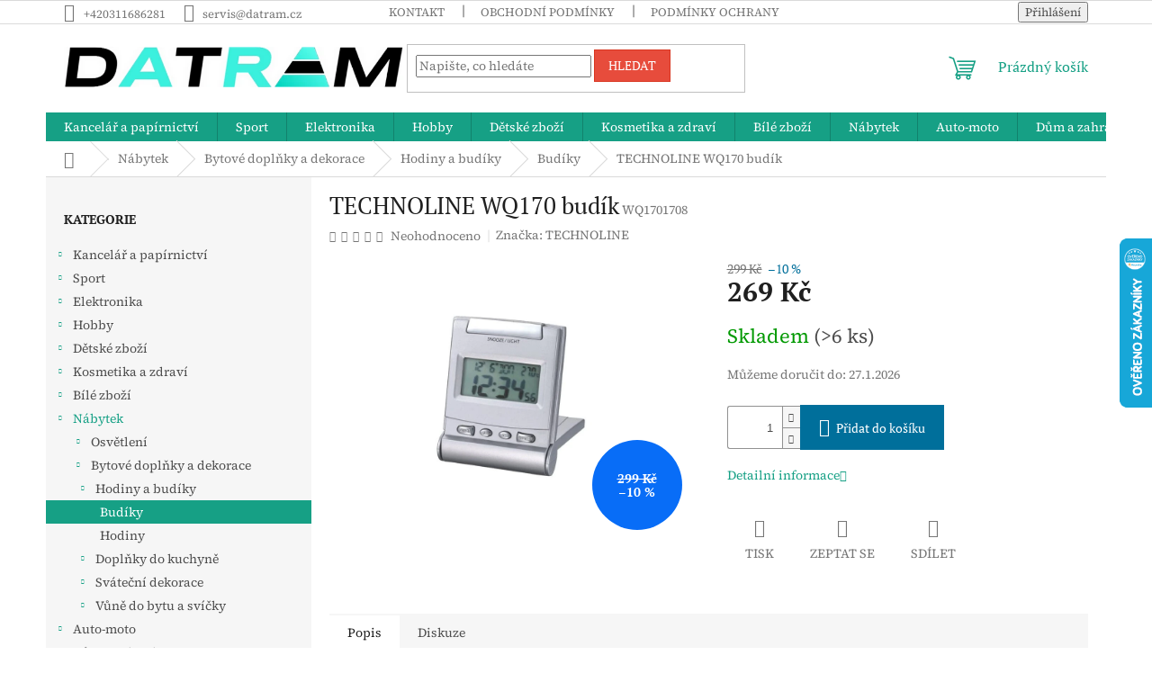

--- FILE ---
content_type: text/html; charset=utf-8
request_url: https://www.datram.cz/technoline-wq170-budik/
body_size: 31661
content:
<!doctype html><html lang="cs" dir="ltr" class="header-background-light external-fonts-loaded"><head><meta charset="utf-8" /><meta name="viewport" content="width=device-width,initial-scale=1" /><title>TECHNOLINE WQ170 budík - DATRAM PRAHA</title><link rel="preconnect" href="https://cdn.myshoptet.com" /><link rel="dns-prefetch" href="https://cdn.myshoptet.com" /><link rel="preload" href="https://cdn.myshoptet.com/prj/dist/master/cms/libs/jquery/jquery-1.11.3.min.js" as="script" /><link href="https://cdn.myshoptet.com/prj/dist/master/cms/templates/frontend_templates/shared/css/font-face/source-serif-4.css" rel="stylesheet"><link href="https://cdn.myshoptet.com/prj/dist/master/cms/templates/frontend_templates/shared/css/font-face/pt-serif.css" rel="stylesheet"><link href="https://cdn.myshoptet.com/prj/dist/master/shop/dist/font-shoptet-11.css.62c94c7785ff2cea73b2.css" rel="stylesheet"><script>
dataLayer = [];
dataLayer.push({'shoptet' : {
    "pageId": 2622,
    "pageType": "productDetail",
    "currency": "CZK",
    "currencyInfo": {
        "decimalSeparator": ",",
        "exchangeRate": 1,
        "priceDecimalPlaces": 0,
        "symbol": "K\u010d",
        "symbolLeft": 0,
        "thousandSeparator": " "
    },
    "language": "cs",
    "projectId": 476094,
    "product": {
        "id": 8628,
        "guid": "2e88991c-d81d-11ec-8406-ecf4bbdf609b",
        "hasVariants": false,
        "codes": [
            {
                "code": "WQ1701708",
                "quantity": "> 6",
                "stocks": [
                    {
                        "id": 1,
                        "quantity": "> 6"
                    }
                ]
            }
        ],
        "code": "WQ1701708",
        "name": "TECHNOLINE WQ170 bud\u00edk",
        "appendix": "",
        "weight": 0,
        "manufacturer": "TECHNOLINE",
        "manufacturerGuid": "1EF533447AA4665EB223DA0BA3DED3EE",
        "currentCategory": "N\u00e1bytek | Bytov\u00e9 dopl\u0148ky a dekorace | Hodiny a bud\u00edky | Bud\u00edky",
        "currentCategoryGuid": "3a6bee52-d81b-11ec-b730-ecf4bbdf609b",
        "defaultCategory": "N\u00e1bytek | Bytov\u00e9 dopl\u0148ky a dekorace | Hodiny a bud\u00edky | Bud\u00edky",
        "defaultCategoryGuid": "3a6bee52-d81b-11ec-b730-ecf4bbdf609b",
        "currency": "CZK",
        "priceWithVat": 269
    },
    "stocks": [
        {
            "id": 1,
            "title": "Beroun",
            "isDeliveryPoint": 1,
            "visibleOnEshop": 1
        },
        {
            "id": "ext",
            "title": "Sklad",
            "isDeliveryPoint": 0,
            "visibleOnEshop": 1
        }
    ],
    "cartInfo": {
        "id": null,
        "freeShipping": false,
        "freeShippingFrom": null,
        "leftToFreeGift": {
            "formattedPrice": "0 K\u010d",
            "priceLeft": 0
        },
        "freeGift": false,
        "leftToFreeShipping": {
            "priceLeft": null,
            "dependOnRegion": null,
            "formattedPrice": null
        },
        "discountCoupon": [],
        "getNoBillingShippingPrice": {
            "withoutVat": 0,
            "vat": 0,
            "withVat": 0
        },
        "cartItems": [],
        "taxMode": "ORDINARY"
    },
    "cart": [],
    "customer": {
        "priceRatio": 1,
        "priceListId": 1,
        "groupId": null,
        "registered": false,
        "mainAccount": false
    }
}});
</script>

<!-- Google Tag Manager -->
<script>(function(w,d,s,l,i){w[l]=w[l]||[];w[l].push({'gtm.start':
new Date().getTime(),event:'gtm.js'});var f=d.getElementsByTagName(s)[0],
j=d.createElement(s),dl=l!='dataLayer'?'&l='+l:'';j.async=true;j.src=
'https://www.googletagmanager.com/gtm.js?id='+i+dl;f.parentNode.insertBefore(j,f);
})(window,document,'script','dataLayer','GTM-PB87852');</script>
<!-- End Google Tag Manager -->

<meta property="og:type" content="website"><meta property="og:site_name" content="datram.cz"><meta property="og:url" content="https://www.datram.cz/technoline-wq170-budik/"><meta property="og:title" content="TECHNOLINE WQ170 budík - DATRAM PRAHA"><meta name="author" content="DATRAM PRAHA"><meta name="web_author" content="Shoptet.cz"><meta name="dcterms.rightsHolder" content="www.datram.cz"><meta name="robots" content="index,follow"><meta property="og:image" content="https://cdn.myshoptet.com/usr/www.datram.cz/user/shop/big/8628-1_technoline-wq170-budik.jpg?62dfba0f"><meta property="og:description" content="TECHNOLINE WQ170 budík. "><meta name="description" content="TECHNOLINE WQ170 budík. "><meta name="google-site-verification" content="EHhqfqHwZasqeNIhw4nmn9qMznF5tCt8ZbhBUi6YWmA"><meta property="product:price:amount" content="269"><meta property="product:price:currency" content="CZK"><style>:root {--color-primary: #16a085;--color-primary-h: 168;--color-primary-s: 76%;--color-primary-l: 36%;--color-primary-hover: #930939;--color-primary-hover-h: 339;--color-primary-hover-s: 88%;--color-primary-hover-l: 31%;--color-secondary: #006f9b;--color-secondary-h: 197;--color-secondary-s: 100%;--color-secondary-l: 30%;--color-secondary-hover: #00639c;--color-secondary-hover-h: 202;--color-secondary-hover-s: 100%;--color-secondary-hover-l: 31%;--color-tertiary: #e74c3c;--color-tertiary-h: 6;--color-tertiary-s: 78%;--color-tertiary-l: 57%;--color-tertiary-hover: #d93621;--color-tertiary-hover-h: 7;--color-tertiary-hover-s: 74%;--color-tertiary-hover-l: 49%;--color-header-background: #ffffff;--template-font: "Source Serif 4";--template-headings-font: "PT Serif";--header-background-url: url("[data-uri]");--cookies-notice-background: #1A1937;--cookies-notice-color: #F8FAFB;--cookies-notice-button-hover: #f5f5f5;--cookies-notice-link-hover: #27263f;--templates-update-management-preview-mode-content: "Náhled aktualizací šablony je aktivní pro váš prohlížeč."}</style>
    
    <link href="https://cdn.myshoptet.com/prj/dist/master/shop/dist/main-11.less.5a24dcbbdabfd189c152.css" rel="stylesheet" />
                <link href="https://cdn.myshoptet.com/prj/dist/master/shop/dist/mobile-header-v1-11.less.1ee105d41b5f713c21aa.css" rel="stylesheet" />
    
    <script>var shoptet = shoptet || {};</script>
    <script src="https://cdn.myshoptet.com/prj/dist/master/shop/dist/main-3g-header.js.05f199e7fd2450312de2.js"></script>
<!-- User include --><!-- /User include --><link rel="shortcut icon" href="/favicon.ico" type="image/x-icon" /><link rel="canonical" href="https://www.datram.cz/technoline-wq170-budik/" />    <script>
        var _hwq = _hwq || [];
        _hwq.push(['setKey', 'CBC1D9AE1BE3CB077EB48B57AD0D136A']);
        _hwq.push(['setTopPos', '200']);
        _hwq.push(['showWidget', '22']);
        (function() {
            var ho = document.createElement('script');
            ho.src = 'https://cz.im9.cz/direct/i/gjs.php?n=wdgt&sak=CBC1D9AE1BE3CB077EB48B57AD0D136A';
            var s = document.getElementsByTagName('script')[0]; s.parentNode.insertBefore(ho, s);
        })();
    </script>
<script>!function(){var t={9196:function(){!function(){var t=/\[object (Boolean|Number|String|Function|Array|Date|RegExp)\]/;function r(r){return null==r?String(r):(r=t.exec(Object.prototype.toString.call(Object(r))))?r[1].toLowerCase():"object"}function n(t,r){return Object.prototype.hasOwnProperty.call(Object(t),r)}function e(t){if(!t||"object"!=r(t)||t.nodeType||t==t.window)return!1;try{if(t.constructor&&!n(t,"constructor")&&!n(t.constructor.prototype,"isPrototypeOf"))return!1}catch(t){return!1}for(var e in t);return void 0===e||n(t,e)}function o(t,r,n){this.b=t,this.f=r||function(){},this.d=!1,this.a={},this.c=[],this.e=function(t){return{set:function(r,n){u(c(r,n),t.a)},get:function(r){return t.get(r)}}}(this),i(this,t,!n);var e=t.push,o=this;t.push=function(){var r=[].slice.call(arguments,0),n=e.apply(t,r);return i(o,r),n}}function i(t,n,o){for(t.c.push.apply(t.c,n);!1===t.d&&0<t.c.length;){if("array"==r(n=t.c.shift()))t:{var i=n,a=t.a;if("string"==r(i[0])){for(var f=i[0].split("."),s=f.pop(),p=(i=i.slice(1),0);p<f.length;p++){if(void 0===a[f[p]])break t;a=a[f[p]]}try{a[s].apply(a,i)}catch(t){}}}else if("function"==typeof n)try{n.call(t.e)}catch(t){}else{if(!e(n))continue;for(var l in n)u(c(l,n[l]),t.a)}o||(t.d=!0,t.f(t.a,n),t.d=!1)}}function c(t,r){for(var n={},e=n,o=t.split("."),i=0;i<o.length-1;i++)e=e[o[i]]={};return e[o[o.length-1]]=r,n}function u(t,o){for(var i in t)if(n(t,i)){var c=t[i];"array"==r(c)?("array"==r(o[i])||(o[i]=[]),u(c,o[i])):e(c)?(e(o[i])||(o[i]={}),u(c,o[i])):o[i]=c}}window.DataLayerHelper=o,o.prototype.get=function(t){var r=this.a;t=t.split(".");for(var n=0;n<t.length;n++){if(void 0===r[t[n]])return;r=r[t[n]]}return r},o.prototype.flatten=function(){this.b.splice(0,this.b.length),this.b[0]={},u(this.a,this.b[0])}}()}},r={};function n(e){var o=r[e];if(void 0!==o)return o.exports;var i=r[e]={exports:{}};return t[e](i,i.exports,n),i.exports}n.n=function(t){var r=t&&t.__esModule?function(){return t.default}:function(){return t};return n.d(r,{a:r}),r},n.d=function(t,r){for(var e in r)n.o(r,e)&&!n.o(t,e)&&Object.defineProperty(t,e,{enumerable:!0,get:r[e]})},n.o=function(t,r){return Object.prototype.hasOwnProperty.call(t,r)},function(){"use strict";n(9196)}()}();</script><style>/* custom background */@media (min-width: 992px) {body {background-color: #ffffff ;background-position: top center;background-repeat: no-repeat;background-attachment: scroll;}}</style>    <!-- Global site tag (gtag.js) - Google Analytics -->
    <script async src="https://www.googletagmanager.com/gtag/js?id=G-CB7K55FWV8"></script>
    <script>
        
        window.dataLayer = window.dataLayer || [];
        function gtag(){dataLayer.push(arguments);}
        

        
        gtag('js', new Date());

        
                gtag('config', 'G-CB7K55FWV8', {"groups":"GA4","send_page_view":false,"content_group":"productDetail","currency":"CZK","page_language":"cs"});
        
                gtag('config', 'AW-1004691688', {"allow_enhanced_conversions":true});
        
        
        
        
        
                    gtag('event', 'page_view', {"send_to":"GA4","page_language":"cs","content_group":"productDetail","currency":"CZK"});
        
                gtag('set', 'currency', 'CZK');

        gtag('event', 'view_item', {
            "send_to": "UA",
            "items": [
                {
                    "id": "WQ1701708",
                    "name": "TECHNOLINE WQ170 bud\u00edk",
                    "category": "N\u00e1bytek \/ Bytov\u00e9 dopl\u0148ky a dekorace \/ Hodiny a bud\u00edky \/ Bud\u00edky",
                                        "brand": "TECHNOLINE",
                                                            "price": 222
                }
            ]
        });
        
        
        
        
        
                    gtag('event', 'view_item', {"send_to":"GA4","page_language":"cs","content_group":"productDetail","value":222,"currency":"CZK","items":[{"item_id":"WQ1701708","item_name":"TECHNOLINE WQ170 bud\u00edk","item_brand":"TECHNOLINE","item_category":"N\u00e1bytek","item_category2":"Bytov\u00e9 dopl\u0148ky a dekorace","item_category3":"Hodiny a bud\u00edky","item_category4":"Bud\u00edky","price":222,"quantity":1,"index":0}]});
        
        
        
        
        
        
        
        document.addEventListener('DOMContentLoaded', function() {
            if (typeof shoptet.tracking !== 'undefined') {
                for (var id in shoptet.tracking.bannersList) {
                    gtag('event', 'view_promotion', {
                        "send_to": "UA",
                        "promotions": [
                            {
                                "id": shoptet.tracking.bannersList[id].id,
                                "name": shoptet.tracking.bannersList[id].name,
                                "position": shoptet.tracking.bannersList[id].position
                            }
                        ]
                    });
                }
            }

            shoptet.consent.onAccept(function(agreements) {
                if (agreements.length !== 0) {
                    console.debug('gtag consent accept');
                    var gtagConsentPayload =  {
                        'ad_storage': agreements.includes(shoptet.config.cookiesConsentOptPersonalisation)
                            ? 'granted' : 'denied',
                        'analytics_storage': agreements.includes(shoptet.config.cookiesConsentOptAnalytics)
                            ? 'granted' : 'denied',
                                                                                                'ad_user_data': agreements.includes(shoptet.config.cookiesConsentOptPersonalisation)
                            ? 'granted' : 'denied',
                        'ad_personalization': agreements.includes(shoptet.config.cookiesConsentOptPersonalisation)
                            ? 'granted' : 'denied',
                        };
                    console.debug('update consent data', gtagConsentPayload);
                    gtag('consent', 'update', gtagConsentPayload);
                    dataLayer.push(
                        { 'event': 'update_consent' }
                    );
                }
            });
        });
    </script>
<script>
    (function(t, r, a, c, k, i, n, g) { t['ROIDataObject'] = k;
    t[k]=t[k]||function(){ (t[k].q=t[k].q||[]).push(arguments) },t[k].c=i;n=r.createElement(a),
    g=r.getElementsByTagName(a)[0];n.async=1;n.src=c;g.parentNode.insertBefore(n,g)
    })(window, document, 'script', '//www.heureka.cz/ocm/sdk.js?source=shoptet&version=2&page=product_detail', 'heureka', 'cz');

    heureka('set_user_consent', 1);
</script>
</head><body class="desktop id-2622 in-budiky template-11 type-product type-detail multiple-columns-body columns-mobile-2 columns-3 ums_forms_redesign--off ums_a11y_category_page--on ums_discussion_rating_forms--off ums_flags_display_unification--on ums_a11y_login--on mobile-header-version-1"><noscript>
    <style>
        #header {
            padding-top: 0;
            position: relative !important;
            top: 0;
        }
        .header-navigation {
            position: relative !important;
        }
        .overall-wrapper {
            margin: 0 !important;
        }
        body:not(.ready) {
            visibility: visible !important;
        }
    </style>
    <div class="no-javascript">
        <div class="no-javascript__title">Musíte změnit nastavení vašeho prohlížeče</div>
        <div class="no-javascript__text">Podívejte se na: <a href="https://www.google.com/support/bin/answer.py?answer=23852">Jak povolit JavaScript ve vašem prohlížeči</a>.</div>
        <div class="no-javascript__text">Pokud používáte software na blokování reklam, může být nutné povolit JavaScript z této stránky.</div>
        <div class="no-javascript__text">Děkujeme.</div>
    </div>
</noscript>

        <div id="fb-root"></div>
        <script>
            window.fbAsyncInit = function() {
                FB.init({
//                    appId            : 'your-app-id',
                    autoLogAppEvents : true,
                    xfbml            : true,
                    version          : 'v19.0'
                });
            };
        </script>
        <script async defer crossorigin="anonymous" src="https://connect.facebook.net/cs_CZ/sdk.js"></script>
<!-- Google Tag Manager (noscript) -->
<noscript><iframe src="https://www.googletagmanager.com/ns.html?id=GTM-PB87852"
height="0" width="0" style="display:none;visibility:hidden"></iframe></noscript>
<!-- End Google Tag Manager (noscript) -->

<a href="#content" class="skip-link sr-only">Přejít na obsah</a><div class="overall-wrapper"><div class="user-action"><div class="container">
    <div class="user-action-in">
                    <div id="login" class="user-action-login popup-widget login-widget" role="dialog" aria-labelledby="loginHeading">
        <div class="popup-widget-inner">
                            <h2 id="loginHeading">Přihlášení k vašemu účtu</h2><div id="customerLogin"><form action="/action/Customer/Login/" method="post" id="formLoginIncluded" class="csrf-enabled formLogin" data-testid="formLogin"><input type="hidden" name="referer" value="" /><div class="form-group"><div class="input-wrapper email js-validated-element-wrapper no-label"><input type="email" name="email" class="form-control" autofocus placeholder="E-mailová adresa (např. jan@novak.cz)" data-testid="inputEmail" autocomplete="email" required /></div></div><div class="form-group"><div class="input-wrapper password js-validated-element-wrapper no-label"><input type="password" name="password" class="form-control" placeholder="Heslo" data-testid="inputPassword" autocomplete="current-password" required /><span class="no-display">Nemůžete vyplnit toto pole</span><input type="text" name="surname" value="" class="no-display" /></div></div><div class="form-group"><div class="login-wrapper"><button type="submit" class="btn btn-secondary btn-text btn-login" data-testid="buttonSubmit">Přihlásit se</button><div class="password-helper"><a href="/registrace/" data-testid="signup" rel="nofollow">Nová registrace</a><a href="/klient/zapomenute-heslo/" rel="nofollow">Zapomenuté heslo</a></div></div></div></form>
</div>                    </div>
    </div>

                            <div id="cart-widget" class="user-action-cart popup-widget cart-widget loader-wrapper" data-testid="popupCartWidget" role="dialog" aria-hidden="true">
    <div class="popup-widget-inner cart-widget-inner place-cart-here">
        <div class="loader-overlay">
            <div class="loader"></div>
        </div>
    </div>

    <div class="cart-widget-button">
        <a href="/kosik/" class="btn btn-conversion" id="continue-order-button" rel="nofollow" data-testid="buttonNextStep">Pokračovat do košíku</a>
    </div>
</div>
            </div>
</div>
</div><div class="top-navigation-bar" data-testid="topNavigationBar">

    <div class="container">

        <div class="top-navigation-contacts">
            <strong>Zákaznická podpora:</strong><a href="tel:+420311686281" class="project-phone" aria-label="Zavolat na +420311686281" data-testid="contactboxPhone"><span>+420311686281</span></a><a href="mailto:servis@datram.cz" class="project-email" data-testid="contactboxEmail"><span>servis@datram.cz</span></a>        </div>

                            <div class="top-navigation-menu">
                <div class="top-navigation-menu-trigger"></div>
                <ul class="top-navigation-bar-menu">
                                            <li class="top-navigation-menu-item-27">
                            <a href="/kontakt/">Kontakt</a>
                        </li>
                                            <li class="top-navigation-menu-item-39">
                            <a href="/obchodni-podminky/">Obchodní podmínky</a>
                        </li>
                                            <li class="top-navigation-menu-item-691">
                            <a href="/podminky-ochrany-osobnich-udaju/">Podmínky ochrany osobních údajů </a>
                        </li>
                                            <li class="top-navigation-menu-item-3049">
                            <a href="/ke_stazeni/">Ke stažení</a>
                        </li>
                                            <li class="top-navigation-menu-item-3119">
                            <a href="/zpetny-odber-vyslouzilych-elektrozarizeni-baterii/">ZPĚTNÝ ODBĚR VYSLOUŽILÝCH ELEKTROZAŘÍZENÍ / BATERIÍ</a>
                        </li>
                                    </ul>
                <ul class="top-navigation-bar-menu-helper"></ul>
            </div>
        
        <div class="top-navigation-tools">
            <div class="responsive-tools">
                <a href="#" class="toggle-window" data-target="search" aria-label="Hledat" data-testid="linkSearchIcon"></a>
                                                            <a href="#" class="toggle-window" data-target="login"></a>
                                                    <a href="#" class="toggle-window" data-target="navigation" aria-label="Menu" data-testid="hamburgerMenu"></a>
            </div>
                        <button class="top-nav-button top-nav-button-login toggle-window" type="button" data-target="login" aria-haspopup="dialog" aria-controls="login" aria-expanded="false" data-testid="signin"><span>Přihlášení</span></button>        </div>

    </div>

</div>
<header id="header"><div class="container navigation-wrapper">
    <div class="header-top">
        <div class="site-name-wrapper">
            <div class="site-name"><a href="/" data-testid="linkWebsiteLogo"><img src="https://cdn.myshoptet.com/usr/www.datram.cz/user/logos/logo_datram_2021_sikme_25.png" alt="DATRAM PRAHA" fetchpriority="low" /></a></div>        </div>
        <div class="search" itemscope itemtype="https://schema.org/WebSite">
            <meta itemprop="headline" content="Budíky"/><meta itemprop="url" content="https://www.datram.cz"/><meta itemprop="text" content="TECHNOLINE WQ170 budík. "/>            <form action="/action/ProductSearch/prepareString/" method="post"
    id="formSearchForm" class="search-form compact-form js-search-main"
    itemprop="potentialAction" itemscope itemtype="https://schema.org/SearchAction" data-testid="searchForm">
    <fieldset>
        <meta itemprop="target"
            content="https://www.datram.cz/vyhledavani/?string={string}"/>
        <input type="hidden" name="language" value="cs"/>
        
            
<input
    type="search"
    name="string"
        class="query-input form-control search-input js-search-input"
    placeholder="Napište, co hledáte"
    autocomplete="off"
    required
    itemprop="query-input"
    aria-label="Vyhledávání"
    data-testid="searchInput"
>
            <button type="submit" class="btn btn-default" data-testid="searchBtn">Hledat</button>
        
    </fieldset>
</form>
        </div>
        <div class="navigation-buttons">
                
    <a href="/kosik/" class="btn btn-icon toggle-window cart-count" data-target="cart" data-hover="true" data-redirect="true" data-testid="headerCart" rel="nofollow" aria-haspopup="dialog" aria-expanded="false" aria-controls="cart-widget">
        
                <span class="sr-only">Nákupní košík</span>
        
            <span class="cart-price visible-lg-inline-block" data-testid="headerCartPrice">
                                    Prázdný košík                            </span>
        
    
            </a>
        </div>
    </div>
    <nav id="navigation" aria-label="Hlavní menu" data-collapsible="true"><div class="navigation-in menu"><ul class="menu-level-1" role="menubar" data-testid="headerMenuItems"><li class="menu-item-3769 ext" role="none"><a href="/kancelar-a-papirnictvi/" data-testid="headerMenuItem" role="menuitem" aria-haspopup="true" aria-expanded="false"><b>Kancelář a papírnictví</b><span class="submenu-arrow"></span></a><ul class="menu-level-2" aria-label="Kancelář a papírnictví" tabindex="-1" role="menu"><li class="menu-item-3805 has-third-level" role="none"><a href="/papirnictvi/" class="menu-image" data-testid="headerMenuItem" tabindex="-1" aria-hidden="true"><img src="data:image/svg+xml,%3Csvg%20width%3D%22140%22%20height%3D%22100%22%20xmlns%3D%22http%3A%2F%2Fwww.w3.org%2F2000%2Fsvg%22%3E%3C%2Fsvg%3E" alt="" aria-hidden="true" width="140" height="100"  data-src="https://cdn.myshoptet.com/usr/www.datram.cz/user/categories/thumb/v__st__i__ek-30.png" fetchpriority="low" /></a><div><a href="/papirnictvi/" data-testid="headerMenuItem" role="menuitem"><span>Papírnictví</span></a>
                                                    <ul class="menu-level-3" role="menu">
                                                                    <li class="menu-item-3808" role="none">
                                        <a href="/psaci-potreby-a-prislusenstvi/" data-testid="headerMenuItem" role="menuitem">
                                            Psací potřeby a příslušenství</a>,                                    </li>
                                                                    <li class="menu-item-3862" role="none">
                                        <a href="/vytvarne-a-kreativni-potreby/" data-testid="headerMenuItem" role="menuitem">
                                            Výtvarné a kreativní potřeby</a>                                    </li>
                                                            </ul>
                        </div></li><li class="menu-item-2466 has-third-level" role="none"><a href="/psaci-potreby/" class="menu-image" data-testid="headerMenuItem" tabindex="-1" aria-hidden="true"><img src="data:image/svg+xml,%3Csvg%20width%3D%22140%22%20height%3D%22100%22%20xmlns%3D%22http%3A%2F%2Fwww.w3.org%2F2000%2Fsvg%22%3E%3C%2Fsvg%3E" alt="" aria-hidden="true" width="140" height="100"  data-src="https://cdn.myshoptet.com/usr/www.datram.cz/user/categories/thumb/v__st__i__ek_a-1.png" fetchpriority="low" /></a><div><a href="/psaci-potreby/" data-testid="headerMenuItem" role="menuitem"><span>Psací potřeby</span></a>
                                                    <ul class="menu-level-3" role="menu">
                                                                    <li class="menu-item-2469" role="none">
                                        <a href="/fixy/" data-testid="headerMenuItem" role="menuitem">
                                            Fixy</a>,                                    </li>
                                                                    <li class="menu-item-2472" role="none">
                                        <a href="/tuzky--mikrotuzky-a-versatilky/" data-testid="headerMenuItem" role="menuitem">
                                            Tužky, mikrotužky a versatilky</a>,                                    </li>
                                                                    <li class="menu-item-2481" role="none">
                                        <a href="/pera-a-propisky/" data-testid="headerMenuItem" role="menuitem">
                                            Pera a propisky</a>,                                    </li>
                                                                    <li class="menu-item-2484" role="none">
                                        <a href="/pastelky/" data-testid="headerMenuItem" role="menuitem">
                                            Pastelky</a>,                                    </li>
                                                                    <li class="menu-item-2499" role="none">
                                        <a href="/permanentni-popisovace/" data-testid="headerMenuItem" role="menuitem">
                                            Permanentní popisovače</a>,                                    </li>
                                                                    <li class="menu-item-2502" role="none">
                                        <a href="/fixy-na-whiteboard/" data-testid="headerMenuItem" role="menuitem">
                                            Fixy na whiteboard</a>,                                    </li>
                                                                    <li class="menu-item-3122" role="none">
                                        <a href="/naplne-do-psacich-potreb/" data-testid="headerMenuItem" role="menuitem">
                                            Náplně do psacích potřeb</a>,                                    </li>
                                                                    <li class="menu-item-3125" role="none">
                                        <a href="/orezavatka/" data-testid="headerMenuItem" role="menuitem">
                                            Ořezávátka</a>,                                    </li>
                                                                    <li class="menu-item-3292" role="none">
                                        <a href="/zvyraznovace/" data-testid="headerMenuItem" role="menuitem">
                                            Zvýrazňovače</a>                                    </li>
                                                            </ul>
                        </div></li><li class="menu-item-2487 has-third-level" role="none"><a href="/korekcni-a-lepici-prostredky/" class="menu-image" data-testid="headerMenuItem" tabindex="-1" aria-hidden="true"><img src="data:image/svg+xml,%3Csvg%20width%3D%22140%22%20height%3D%22100%22%20xmlns%3D%22http%3A%2F%2Fwww.w3.org%2F2000%2Fsvg%22%3E%3C%2Fsvg%3E" alt="" aria-hidden="true" width="140" height="100"  data-src="https://cdn.myshoptet.com/usr/www.datram.cz/user/categories/thumb/v__st__i__ek_1-8.png" fetchpriority="low" /></a><div><a href="/korekcni-a-lepici-prostredky/" data-testid="headerMenuItem" role="menuitem"><span>Korekční a lepící prostředky</span></a>
                                                    <ul class="menu-level-3" role="menu">
                                                                    <li class="menu-item-2490" role="none">
                                        <a href="/korekcni-prostredky/" data-testid="headerMenuItem" role="menuitem">
                                            Korekční prostředky</a>,                                    </li>
                                                                    <li class="menu-item-2802" role="none">
                                        <a href="/lepici-pasky/" data-testid="headerMenuItem" role="menuitem">
                                            Lepicí pásky</a>                                    </li>
                                                            </ul>
                        </div></li><li class="menu-item-3772 has-third-level" role="none"><a href="/skolni-potreby-2/" class="menu-image" data-testid="headerMenuItem" tabindex="-1" aria-hidden="true"><img src="data:image/svg+xml,%3Csvg%20width%3D%22140%22%20height%3D%22100%22%20xmlns%3D%22http%3A%2F%2Fwww.w3.org%2F2000%2Fsvg%22%3E%3C%2Fsvg%3E" alt="" aria-hidden="true" width="140" height="100"  data-src="https://cdn.myshoptet.com/usr/www.datram.cz/user/categories/thumb/v__st__i__ek-42.png" fetchpriority="low" /></a><div><a href="/skolni-potreby-2/" data-testid="headerMenuItem" role="menuitem"><span>Školní potřeby</span></a>
                                                    <ul class="menu-level-3" role="menu">
                                                                    <li class="menu-item-3775" role="none">
                                        <a href="/skolni-batohy/" data-testid="headerMenuItem" role="menuitem">
                                            Školní batohy</a>,                                    </li>
                                                                    <li class="menu-item-3823" role="none">
                                        <a href="/rysovaci-potreby-2/" data-testid="headerMenuItem" role="menuitem">
                                            Rýsovací potřeby</a>,                                    </li>
                                                                    <li class="menu-item-3898" role="none">
                                        <a href="/skolni-penaly-2/" data-testid="headerMenuItem" role="menuitem">
                                            Školní penály</a>                                    </li>
                                                            </ul>
                        </div></li><li class="menu-item-2424 has-third-level" role="none"><a href="/vizualni-komunikace/" class="menu-image" data-testid="headerMenuItem" tabindex="-1" aria-hidden="true"><img src="data:image/svg+xml,%3Csvg%20width%3D%22140%22%20height%3D%22100%22%20xmlns%3D%22http%3A%2F%2Fwww.w3.org%2F2000%2Fsvg%22%3E%3C%2Fsvg%3E" alt="" aria-hidden="true" width="140" height="100"  data-src="https://cdn.myshoptet.com/usr/www.datram.cz/user/categories/thumb/v__st__i__ek_1-11.png" fetchpriority="low" /></a><div><a href="/vizualni-komunikace/" data-testid="headerMenuItem" role="menuitem"><span>Vizuální komunikace</span></a>
                                                    <ul class="menu-level-3" role="menu">
                                                                    <li class="menu-item-2427" role="none">
                                        <a href="/tabule/" data-testid="headerMenuItem" role="menuitem">
                                            Tabule</a>                                    </li>
                                                            </ul>
                        </div></li><li class="menu-item-3787 has-third-level" role="none"><a href="/kancelarske-potreby-2/" class="menu-image" data-testid="headerMenuItem" tabindex="-1" aria-hidden="true"><img src="data:image/svg+xml,%3Csvg%20width%3D%22140%22%20height%3D%22100%22%20xmlns%3D%22http%3A%2F%2Fwww.w3.org%2F2000%2Fsvg%22%3E%3C%2Fsvg%3E" alt="" aria-hidden="true" width="140" height="100"  data-src="https://cdn.myshoptet.com/usr/www.datram.cz/user/categories/thumb/v__st__i__ek_1-12.png" fetchpriority="low" /></a><div><a href="/kancelarske-potreby-2/" data-testid="headerMenuItem" role="menuitem"><span>Kancelářské potřeby</span></a>
                                                    <ul class="menu-level-3" role="menu">
                                                                    <li class="menu-item-3790" role="none">
                                        <a href="/organizace-a-archivace-dokumentu/" data-testid="headerMenuItem" role="menuitem">
                                            Organizace a archivace dokumentů</a>,                                    </li>
                                                                    <li class="menu-item-3922" role="none">
                                        <a href="/poznamkove-bloky-a-diare/" data-testid="headerMenuItem" role="menuitem">
                                            Poznámkové bloky a diáře</a>                                    </li>
                                                            </ul>
                        </div></li></ul></li>
<li class="menu-item-2349 ext" role="none"><a href="/sport/" data-testid="headerMenuItem" role="menuitem" aria-haspopup="true" aria-expanded="false"><b>Sport</b><span class="submenu-arrow"></span></a><ul class="menu-level-2" aria-label="Sport" tabindex="-1" role="menu"><li class="menu-item-2355 has-third-level" role="none"><a href="/cyklistika/" class="menu-image" data-testid="headerMenuItem" tabindex="-1" aria-hidden="true"><img src="data:image/svg+xml,%3Csvg%20width%3D%22140%22%20height%3D%22100%22%20xmlns%3D%22http%3A%2F%2Fwww.w3.org%2F2000%2Fsvg%22%3E%3C%2Fsvg%3E" alt="" aria-hidden="true" width="140" height="100"  data-src="https://cdn.myshoptet.com/usr/www.datram.cz/user/categories/thumb/v__st__i__ek_25.png" fetchpriority="low" /></a><div><a href="/cyklistika/" data-testid="headerMenuItem" role="menuitem"><span>Cyklistika</span></a>
                                                    <ul class="menu-level-3" role="menu">
                                                                    <li class="menu-item-2826" role="none">
                                        <a href="/cyklisticke-brasny/" data-testid="headerMenuItem" role="menuitem">
                                            Cyklistické brašny</a>,                                    </li>
                                                                    <li class="menu-item-2358" role="none">
                                        <a href="/komponenty-pro-jizdni-kola/" data-testid="headerMenuItem" role="menuitem">
                                            Komponenty pro jízdní kola</a>,                                    </li>
                                                                    <li class="menu-item-2370" role="none">
                                        <a href="/elektrokola/" data-testid="headerMenuItem" role="menuitem">
                                            Elektrokola</a>,                                    </li>
                                                                    <li class="menu-item-2685" role="none">
                                        <a href="/baterie-nabijeci/" data-testid="headerMenuItem" role="menuitem">
                                            Baterie pro elektrokola</a>,                                    </li>
                                                                    <li class="menu-item-2379" role="none">
                                        <a href="/stojany-na-jizdni-kola/" data-testid="headerMenuItem" role="menuitem">
                                            Stojany na jízdní kola</a>,                                    </li>
                                                                    <li class="menu-item-2385" role="none">
                                        <a href="/svetla-na-kolo/" data-testid="headerMenuItem" role="menuitem">
                                            Světla na kolo</a>,                                    </li>
                                                                    <li class="menu-item-2712" role="none">
                                        <a href="/kolobezky/" data-testid="headerMenuItem" role="menuitem">
                                            Koloběžky</a>,                                    </li>
                                                                    <li class="menu-item-2808" role="none">
                                        <a href="/zamky-na-kolo/" data-testid="headerMenuItem" role="menuitem">
                                            Zámky na kolo</a>,                                    </li>
                                                                    <li class="menu-item-3148" role="none">
                                        <a href="/tachometry-na-kolo/" data-testid="headerMenuItem" role="menuitem">
                                            Tachometry na kolo</a>,                                    </li>
                                                                    <li class="menu-item-3166" role="none">
                                        <a href="/elektrokolobezky/" data-testid="headerMenuItem" role="menuitem">
                                            Elektrokoloběžky</a>,                                    </li>
                                                                    <li class="menu-item-4150" role="none">
                                        <a href="/doplnky-a-prislusenstvi/" data-testid="headerMenuItem" role="menuitem">
                                            Doplňky a příslušenství</a>,                                    </li>
                                                                    <li class="menu-item-4157" role="none">
                                        <a href="/gravel-kolo/" data-testid="headerMenuItem" role="menuitem">
                                            Gravel kolo</a>                                    </li>
                                                            </ul>
                        </div></li><li class="menu-item-2583 has-third-level" role="none"><a href="/elektrovozitka/" class="menu-image" data-testid="headerMenuItem" tabindex="-1" aria-hidden="true"><img src="data:image/svg+xml,%3Csvg%20width%3D%22140%22%20height%3D%22100%22%20xmlns%3D%22http%3A%2F%2Fwww.w3.org%2F2000%2Fsvg%22%3E%3C%2Fsvg%3E" alt="" aria-hidden="true" width="140" height="100"  data-src="https://cdn.myshoptet.com/usr/www.datram.cz/user/categories/thumb/v__st__i__ek_26.png" fetchpriority="low" /></a><div><a href="/elektrovozitka/" data-testid="headerMenuItem" role="menuitem"><span>Elektrovozítka</span></a>
                                                    <ul class="menu-level-3" role="menu">
                                                                    <li class="menu-item-2586" role="none">
                                        <a href="/hoverboardy/" data-testid="headerMenuItem" role="menuitem">
                                            Hoverboardy</a>                                    </li>
                                                            </ul>
                        </div></li><li class="menu-item-2628 has-third-level" role="none"><a href="/fitness/" class="menu-image" data-testid="headerMenuItem" tabindex="-1" aria-hidden="true"><img src="data:image/svg+xml,%3Csvg%20width%3D%22140%22%20height%3D%22100%22%20xmlns%3D%22http%3A%2F%2Fwww.w3.org%2F2000%2Fsvg%22%3E%3C%2Fsvg%3E" alt="" aria-hidden="true" width="140" height="100"  data-src="https://cdn.myshoptet.com/usr/www.datram.cz/user/categories/thumb/v__st__i__ek_27-1.png" fetchpriority="low" /></a><div><a href="/fitness/" data-testid="headerMenuItem" role="menuitem"><span>Fitness</span></a>
                                                    <ul class="menu-level-3" role="menu">
                                                                    <li class="menu-item-2631" role="none">
                                        <a href="/sporttestery-a-computery/" data-testid="headerMenuItem" role="menuitem">
                                            Sporttestery a computery</a>,                                    </li>
                                                                    <li class="menu-item-2760" role="none">
                                        <a href="/ostatni-fitness-naradi/" data-testid="headerMenuItem" role="menuitem">
                                            Ostatní fitness nářadí</a>,                                    </li>
                                                                    <li class="menu-item-3081" role="none">
                                        <a href="/sporttestery/" data-testid="headerMenuItem" role="menuitem">
                                            Sporttestery</a>                                    </li>
                                                            </ul>
                        </div></li><li class="menu-item-2919 has-third-level" role="none"><a href="/outdoorove-vybaveni/" class="menu-image" data-testid="headerMenuItem" tabindex="-1" aria-hidden="true"><img src="data:image/svg+xml,%3Csvg%20width%3D%22140%22%20height%3D%22100%22%20xmlns%3D%22http%3A%2F%2Fwww.w3.org%2F2000%2Fsvg%22%3E%3C%2Fsvg%3E" alt="" aria-hidden="true" width="140" height="100"  data-src="https://cdn.myshoptet.com/usr/www.datram.cz/user/categories/thumb/v__st__i__ek_30.png" fetchpriority="low" /></a><div><a href="/outdoorove-vybaveni/" data-testid="headerMenuItem" role="menuitem"><span>Outdoorové vybavení</span></a>
                                                    <ul class="menu-level-3" role="menu">
                                                                    <li class="menu-item-2922" role="none">
                                        <a href="/svitilny/" data-testid="headerMenuItem" role="menuitem">
                                            Svítilny</a>,                                    </li>
                                                                    <li class="menu-item-3052" role="none">
                                        <a href="/lahve-na-piti/" data-testid="headerMenuItem" role="menuitem">
                                            Láhve na pití</a>                                    </li>
                                                            </ul>
                        </div></li><li class="menu-item-4132" role="none"><a href="/plavecke-desky/" class="menu-image" data-testid="headerMenuItem" tabindex="-1" aria-hidden="true"><img src="data:image/svg+xml,%3Csvg%20width%3D%22140%22%20height%3D%22100%22%20xmlns%3D%22http%3A%2F%2Fwww.w3.org%2F2000%2Fsvg%22%3E%3C%2Fsvg%3E" alt="" aria-hidden="true" width="140" height="100"  data-src="https://cdn.myshoptet.com/prj/dist/master/cms/templates/frontend_templates/00/img/folder.svg" fetchpriority="low" /></a><div><a href="/plavecke-desky/" data-testid="headerMenuItem" role="menuitem"><span>Plavecké desky</span></a>
                        </div></li><li class="menu-item-4153" role="none"><a href="/sportovni-samolepky/" class="menu-image" data-testid="headerMenuItem" tabindex="-1" aria-hidden="true"><img src="data:image/svg+xml,%3Csvg%20width%3D%22140%22%20height%3D%22100%22%20xmlns%3D%22http%3A%2F%2Fwww.w3.org%2F2000%2Fsvg%22%3E%3C%2Fsvg%3E" alt="" aria-hidden="true" width="140" height="100"  data-src="https://cdn.myshoptet.com/usr/www.datram.cz/user/categories/thumb/20251230_133511.jpg" fetchpriority="low" /></a><div><a href="/sportovni-samolepky/" data-testid="headerMenuItem" role="menuitem"><span>Sportovní samolepky</span></a>
                        </div></li></ul></li>
<li class="menu-item-2397 ext" role="none"><a href="/elektronika/" data-testid="headerMenuItem" role="menuitem" aria-haspopup="true" aria-expanded="false"><b>Elektronika</b><span class="submenu-arrow"></span></a><ul class="menu-level-2" aria-label="Elektronika" tabindex="-1" role="menu"><li class="menu-item-2418 has-third-level" role="none"><a href="/pocitace-a-kancelar/" class="menu-image" data-testid="headerMenuItem" tabindex="-1" aria-hidden="true"><img src="data:image/svg+xml,%3Csvg%20width%3D%22140%22%20height%3D%22100%22%20xmlns%3D%22http%3A%2F%2Fwww.w3.org%2F2000%2Fsvg%22%3E%3C%2Fsvg%3E" alt="" aria-hidden="true" width="140" height="100"  data-src="https://cdn.myshoptet.com/prj/dist/master/cms/templates/frontend_templates/00/img/folder.svg" fetchpriority="low" /></a><div><a href="/pocitace-a-kancelar/" data-testid="headerMenuItem" role="menuitem"><span>Počítače a kancelář</span></a>
                                                    <ul class="menu-level-3" role="menu">
                                                                    <li class="menu-item-2505" role="none">
                                        <a href="/kabely-a-konektory/" data-testid="headerMenuItem" role="menuitem">
                                            Kabely a konektory</a>,                                    </li>
                                                                    <li class="menu-item-2526" role="none">
                                        <a href="/klavesnice-a-mysi/" data-testid="headerMenuItem" role="menuitem">
                                            Klávesnice a myši</a>,                                    </li>
                                                                    <li class="menu-item-2679" role="none">
                                        <a href="/pocitacove-komponenty/" data-testid="headerMenuItem" role="menuitem">
                                            Počítačové komponenty</a>,                                    </li>
                                                                    <li class="menu-item-2691" role="none">
                                        <a href="/pocitacove-prislusenstvi/" data-testid="headerMenuItem" role="menuitem">
                                            Počítačové příslušenství</a>,                                    </li>
                                                                    <li class="menu-item-4012" role="none">
                                        <a href="/organizery-kabelu/" data-testid="headerMenuItem" role="menuitem">
                                            Organizéry kabelů</a>,                                    </li>
                                                                    <li class="menu-item-2715" role="none">
                                        <a href="/monitory/" data-testid="headerMenuItem" role="menuitem">
                                            Monitory</a>,                                    </li>
                                                                    <li class="menu-item-2718" role="none">
                                        <a href="/herni-zarizeni/" data-testid="headerMenuItem" role="menuitem">
                                            Herní zařízení</a>,                                    </li>
                                                                    <li class="menu-item-2763" role="none">
                                        <a href="/webkamery/" data-testid="headerMenuItem" role="menuitem">
                                            Webkamery</a>                                    </li>
                                                            </ul>
                        </div></li><li class="menu-item-3139 has-third-level" role="none"><a href="/tv--audio--video/" class="menu-image" data-testid="headerMenuItem" tabindex="-1" aria-hidden="true"><img src="data:image/svg+xml,%3Csvg%20width%3D%22140%22%20height%3D%22100%22%20xmlns%3D%22http%3A%2F%2Fwww.w3.org%2F2000%2Fsvg%22%3E%3C%2Fsvg%3E" alt="" aria-hidden="true" width="140" height="100"  data-src="https://cdn.myshoptet.com/prj/dist/master/cms/templates/frontend_templates/00/img/folder.svg" fetchpriority="low" /></a><div><a href="/tv--audio--video/" data-testid="headerMenuItem" role="menuitem"><span>TV, audio, video</span></a>
                                                    <ul class="menu-level-3" role="menu">
                                                                    <li class="menu-item-3142" role="none">
                                        <a href="/satelitni-a-digitalni-technika/" data-testid="headerMenuItem" role="menuitem">
                                            Satelitní a digitální technika</a>,                                    </li>
                                                                    <li class="menu-item-3169" role="none">
                                        <a href="/reproduktory--soundbary/" data-testid="headerMenuItem" role="menuitem">
                                            Reproduktory, soundbary</a>,                                    </li>
                                                                    <li class="menu-item-4024" role="none">
                                        <a href="/projekcni-technika-2/" data-testid="headerMenuItem" role="menuitem">
                                            Projekční technika</a>                                    </li>
                                                            </ul>
                        </div></li><li class="menu-item-3244 has-third-level" role="none"><a href="/foto--kamery--optika/" class="menu-image" data-testid="headerMenuItem" tabindex="-1" aria-hidden="true"><img src="data:image/svg+xml,%3Csvg%20width%3D%22140%22%20height%3D%22100%22%20xmlns%3D%22http%3A%2F%2Fwww.w3.org%2F2000%2Fsvg%22%3E%3C%2Fsvg%3E" alt="" aria-hidden="true" width="140" height="100"  data-src="https://cdn.myshoptet.com/prj/dist/master/cms/templates/frontend_templates/00/img/folder.svg" fetchpriority="low" /></a><div><a href="/foto--kamery--optika/" data-testid="headerMenuItem" role="menuitem"><span>Foto, kamery, optika</span></a>
                                                    <ul class="menu-level-3" role="menu">
                                                                    <li class="menu-item-3247" role="none">
                                        <a href="/drony-a-prislusenstvi/" data-testid="headerMenuItem" role="menuitem">
                                            Drony a příslušenství</a>                                    </li>
                                                            </ul>
                        </div></li><li class="menu-item-2541 has-third-level" role="none"><a href="/baterie/" class="menu-image" data-testid="headerMenuItem" tabindex="-1" aria-hidden="true"><img src="data:image/svg+xml,%3Csvg%20width%3D%22140%22%20height%3D%22100%22%20xmlns%3D%22http%3A%2F%2Fwww.w3.org%2F2000%2Fsvg%22%3E%3C%2Fsvg%3E" alt="" aria-hidden="true" width="140" height="100"  data-src="https://cdn.myshoptet.com/prj/dist/master/cms/templates/frontend_templates/00/img/folder.svg" fetchpriority="low" /></a><div><a href="/baterie/" data-testid="headerMenuItem" role="menuitem"><span>Baterie</span></a>
                                                    <ul class="menu-level-3" role="menu">
                                                                    <li class="menu-item-2544" role="none">
                                        <a href="/powerbanky/" data-testid="headerMenuItem" role="menuitem">
                                            Powerbanky</a>,                                    </li>
                                                                    <li class="menu-item-2850" role="none">
                                        <a href="/solarni-nabijecky/" data-testid="headerMenuItem" role="menuitem">
                                            Solární nabíječky</a>                                    </li>
                                                            </ul>
                        </div></li><li class="menu-item-3064 has-third-level" role="none"><a href="/prislusenstvi-k-chytrym-hodinkam/" class="menu-image" data-testid="headerMenuItem" tabindex="-1" aria-hidden="true"><img src="data:image/svg+xml,%3Csvg%20width%3D%22140%22%20height%3D%22100%22%20xmlns%3D%22http%3A%2F%2Fwww.w3.org%2F2000%2Fsvg%22%3E%3C%2Fsvg%3E" alt="" aria-hidden="true" width="140" height="100"  data-src="https://cdn.myshoptet.com/prj/dist/master/cms/templates/frontend_templates/00/img/folder.svg" fetchpriority="low" /></a><div><a href="/prislusenstvi-k-chytrym-hodinkam/" data-testid="headerMenuItem" role="menuitem"><span>Příslušenství k chytrým hodinkám</span></a>
                                                    <ul class="menu-level-3" role="menu">
                                                                    <li class="menu-item-4111" role="none">
                                        <a href="/dobijeci-kabely/" data-testid="headerMenuItem" role="menuitem">
                                            Dobíjecí kabely</a>,                                    </li>
                                                                    <li class="menu-item-4120" role="none">
                                        <a href="/reminky-pro-apple/" data-testid="headerMenuItem" role="menuitem">
                                            Řemínky pro Apple</a>,                                    </li>
                                                                    <li class="menu-item-4123" role="none">
                                        <a href="/reminky-pro-garmin/" data-testid="headerMenuItem" role="menuitem">
                                            Řemínky pro Garmin</a>,                                    </li>
                                                                    <li class="menu-item-4129" role="none">
                                        <a href="/reminky-ostatni/" data-testid="headerMenuItem" role="menuitem">
                                            Řemínky ostatní</a>                                    </li>
                                                            </ul>
                        </div></li><li class="menu-item-3334 has-third-level" role="none"><a href="/mobily--tablety--nositelna-elektronika/" class="menu-image" data-testid="headerMenuItem" tabindex="-1" aria-hidden="true"><img src="data:image/svg+xml,%3Csvg%20width%3D%22140%22%20height%3D%22100%22%20xmlns%3D%22http%3A%2F%2Fwww.w3.org%2F2000%2Fsvg%22%3E%3C%2Fsvg%3E" alt="" aria-hidden="true" width="140" height="100"  data-src="https://cdn.myshoptet.com/prj/dist/master/cms/templates/frontend_templates/00/img/folder.svg" fetchpriority="low" /></a><div><a href="/mobily--tablety--nositelna-elektronika/" data-testid="headerMenuItem" role="menuitem"><span>Mobily, tablety, nositelná elektronika</span></a>
                                                    <ul class="menu-level-3" role="menu">
                                                                    <li class="menu-item-3181" role="none">
                                        <a href="/chytre-hodinky/" data-testid="headerMenuItem" role="menuitem">
                                            Chytré hodinky</a>,                                    </li>
                                                                    <li class="menu-item-3337" role="none">
                                        <a href="/chytre-naramky/" data-testid="headerMenuItem" role="menuitem">
                                            Chytré náramky</a>,                                    </li>
                                                                    <li class="menu-item-3084" role="none">
                                        <a href="/mobilni-telefony/" data-testid="headerMenuItem" role="menuitem">
                                            Mobilní telefony</a>,                                    </li>
                                                                    <li class="menu-item-2403" role="none">
                                        <a href="/mobilni-prislusenstvi/" data-testid="headerMenuItem" role="menuitem">
                                            Mobilní příslušenství</a>,                                    </li>
                                                                    <li class="menu-item-3376" role="none">
                                        <a href="/pouzdra--skla--folie/" data-testid="headerMenuItem" role="menuitem">
                                            Pouzdra, skla, fólie</a>,                                    </li>
                                                                    <li class="menu-item-4039" role="none">
                                        <a href="/drzaky-a-stativy/" data-testid="headerMenuItem" role="menuitem">
                                            Držáky a stativy</a>                                    </li>
                                                            </ul>
                        </div></li><li class="menu-item-2532 has-third-level" role="none"><a href="/tv--video--audio/" class="menu-image" data-testid="headerMenuItem" tabindex="-1" aria-hidden="true"><img src="data:image/svg+xml,%3Csvg%20width%3D%22140%22%20height%3D%22100%22%20xmlns%3D%22http%3A%2F%2Fwww.w3.org%2F2000%2Fsvg%22%3E%3C%2Fsvg%3E" alt="" aria-hidden="true" width="140" height="100"  data-src="https://cdn.myshoptet.com/prj/dist/master/cms/templates/frontend_templates/00/img/folder.svg" fetchpriority="low" /></a><div><a href="/tv--video--audio/" data-testid="headerMenuItem" role="menuitem"><span>TV, video, audio</span></a>
                                                    <ul class="menu-level-3" role="menu">
                                                                    <li class="menu-item-2535" role="none">
                                        <a href="/audio/" data-testid="headerMenuItem" role="menuitem">
                                            Audio</a>,                                    </li>
                                                                    <li class="menu-item-2547" role="none">
                                        <a href="/drony/" data-testid="headerMenuItem" role="menuitem">
                                            Drony</a>,                                    </li>
                                                                    <li class="menu-item-2580" role="none">
                                        <a href="/digitalni-kamery/" data-testid="headerMenuItem" role="menuitem">
                                            Digitální kamery</a>,                                    </li>
                                                                    <li class="menu-item-2610" role="none">
                                        <a href="/tv-a-video-prislusenstvi/" data-testid="headerMenuItem" role="menuitem">
                                            TV a video příslušenství</a>,                                    </li>
                                                                    <li class="menu-item-2655" role="none">
                                        <a href="/dvb-t-s-technika/" data-testid="headerMenuItem" role="menuitem">
                                            DVB-T/S technika</a>,                                    </li>
                                                                    <li class="menu-item-2772" role="none">
                                        <a href="/projekcni-technika/" data-testid="headerMenuItem" role="menuitem">
                                            Projekční technika</a>                                    </li>
                                                            </ul>
                        </div></li><li class="menu-item-2550 has-third-level" role="none"><a href="/foto/" class="menu-image" data-testid="headerMenuItem" tabindex="-1" aria-hidden="true"><img src="data:image/svg+xml,%3Csvg%20width%3D%22140%22%20height%3D%22100%22%20xmlns%3D%22http%3A%2F%2Fwww.w3.org%2F2000%2Fsvg%22%3E%3C%2Fsvg%3E" alt="" aria-hidden="true" width="140" height="100"  data-src="https://cdn.myshoptet.com/prj/dist/master/cms/templates/frontend_templates/00/img/folder.svg" fetchpriority="low" /></a><div><a href="/foto/" data-testid="headerMenuItem" role="menuitem"><span>Foto</span></a>
                                                    <ul class="menu-level-3" role="menu">
                                                                    <li class="menu-item-2553" role="none">
                                        <a href="/foto-doplnky-a-prislusenstvi/" data-testid="headerMenuItem" role="menuitem">
                                            Foto doplňky a příslušenství</a>,                                    </li>
                                                                    <li class="menu-item-2928" role="none">
                                        <a href="/brasny-a-pouzdra-pro-fotoaparaty/" data-testid="headerMenuItem" role="menuitem">
                                            Brašny a pouzdra pro fotoaparáty</a>,                                    </li>
                                                                    <li class="menu-item-2949" role="none">
                                        <a href="/digitalni-fotoaparaty/" data-testid="headerMenuItem" role="menuitem">
                                            Digitální fotoaparáty</a>                                    </li>
                                                            </ul>
                        </div></li><li class="menu-item-2958 has-third-level" role="none"><a href="/gosund/" class="menu-image" data-testid="headerMenuItem" tabindex="-1" aria-hidden="true"><img src="data:image/svg+xml,%3Csvg%20width%3D%22140%22%20height%3D%22100%22%20xmlns%3D%22http%3A%2F%2Fwww.w3.org%2F2000%2Fsvg%22%3E%3C%2Fsvg%3E" alt="" aria-hidden="true" width="140" height="100"  data-src="https://cdn.myshoptet.com/prj/dist/master/cms/templates/frontend_templates/00/img/folder.svg" fetchpriority="low" /></a><div><a href="/gosund/" data-testid="headerMenuItem" role="menuitem"><span>GOSUND</span></a>
                                                    <ul class="menu-level-3" role="menu">
                                                                    <li class="menu-item-2961" role="none">
                                        <a href="/zasuvky/" data-testid="headerMenuItem" role="menuitem">
                                            Zásuvky</a>,                                    </li>
                                                                    <li class="menu-item-2964" role="none">
                                        <a href="/led-lampy/" data-testid="headerMenuItem" role="menuitem">
                                            LED Lampy</a>,                                    </li>
                                                                    <li class="menu-item-2967" role="none">
                                        <a href="/led-pasky/" data-testid="headerMenuItem" role="menuitem">
                                            LED pásky</a>,                                    </li>
                                                                    <li class="menu-item-2970" role="none">
                                        <a href="/zarovky-2/" data-testid="headerMenuItem" role="menuitem">
                                            Žárovky</a>,                                    </li>
                                                                    <li class="menu-item-2973" role="none">
                                        <a href="/vypinace/" data-testid="headerMenuItem" role="menuitem">
                                            Vypínače</a>                                    </li>
                                                            </ul>
                        </div></li><li class="menu-item-2952 has-third-level" role="none"><a href="/moza/" class="menu-image" data-testid="headerMenuItem" tabindex="-1" aria-hidden="true"><img src="data:image/svg+xml,%3Csvg%20width%3D%22140%22%20height%3D%22100%22%20xmlns%3D%22http%3A%2F%2Fwww.w3.org%2F2000%2Fsvg%22%3E%3C%2Fsvg%3E" alt="" aria-hidden="true" width="140" height="100"  data-src="https://cdn.myshoptet.com/prj/dist/master/cms/templates/frontend_templates/00/img/folder.svg" fetchpriority="low" /></a><div><a href="/moza/" data-testid="headerMenuItem" role="menuitem"><span>MOZA</span></a>
                                                    <ul class="menu-level-3" role="menu">
                                                                    <li class="menu-item-2955" role="none">
                                        <a href="/profesional/" data-testid="headerMenuItem" role="menuitem">
                                            Profesional</a>,                                    </li>
                                                                    <li class="menu-item-2976" role="none">
                                        <a href="/konzumni/" data-testid="headerMenuItem" role="menuitem">
                                            Konzumní</a>,                                    </li>
                                                                    <li class="menu-item-2979" role="none">
                                        <a href="/vlodging/" data-testid="headerMenuItem" role="menuitem">
                                            Vlodging</a>                                    </li>
                                                            </ul>
                        </div></li><li class="menu-item-2982" role="none"><a href="/synco/" class="menu-image" data-testid="headerMenuItem" tabindex="-1" aria-hidden="true"><img src="data:image/svg+xml,%3Csvg%20width%3D%22140%22%20height%3D%22100%22%20xmlns%3D%22http%3A%2F%2Fwww.w3.org%2F2000%2Fsvg%22%3E%3C%2Fsvg%3E" alt="" aria-hidden="true" width="140" height="100"  data-src="https://cdn.myshoptet.com/prj/dist/master/cms/templates/frontend_templates/00/img/folder.svg" fetchpriority="low" /></a><div><a href="/synco/" data-testid="headerMenuItem" role="menuitem"><span>SYNCO</span></a>
                        </div></li><li class="menu-item-2829 has-third-level" role="none"><a href="/chytra-domacnost/" class="menu-image" data-testid="headerMenuItem" tabindex="-1" aria-hidden="true"><img src="data:image/svg+xml,%3Csvg%20width%3D%22140%22%20height%3D%22100%22%20xmlns%3D%22http%3A%2F%2Fwww.w3.org%2F2000%2Fsvg%22%3E%3C%2Fsvg%3E" alt="" aria-hidden="true" width="140" height="100"  data-src="https://cdn.myshoptet.com/prj/dist/master/cms/templates/frontend_templates/00/img/folder.svg" fetchpriority="low" /></a><div><a href="/chytra-domacnost/" data-testid="headerMenuItem" role="menuitem"><span>Chytrá domácnost</span></a>
                                                    <ul class="menu-level-3" role="menu">
                                                                    <li class="menu-item-2832" role="none">
                                        <a href="/ovladace-a-spinace-pro-chytrou-domacnost/" data-testid="headerMenuItem" role="menuitem">
                                            Ovladače a spínače pro chytrou domácnost</a>,                                    </li>
                                                                    <li class="menu-item-2853" role="none">
                                        <a href="/zabezpeceni-chytre-domacnosti/" data-testid="headerMenuItem" role="menuitem">
                                            Zabezpečení chytré domácnosti</a>,                                    </li>
                                                                    <li class="menu-item-2877" role="none">
                                        <a href="/zasuvky-pro-chytrou-domacnost/" data-testid="headerMenuItem" role="menuitem">
                                            Zásuvky pro chytrou domácnost</a>,                                    </li>
                                                                    <li class="menu-item-3367" role="none">
                                        <a href="/wearables-2/" data-testid="headerMenuItem" role="menuitem">
                                            Wearables</a>,                                    </li>
                                                                    <li class="menu-item-3745" role="none">
                                        <a href="/chytre-osvetleni/" data-testid="headerMenuItem" role="menuitem">
                                            Chytré osvětlení</a>                                    </li>
                                                            </ul>
                        </div></li></ul></li>
<li class="menu-item-2412 ext" role="none"><a href="/hobby/" data-testid="headerMenuItem" role="menuitem" aria-haspopup="true" aria-expanded="false"><b>Hobby</b><span class="submenu-arrow"></span></a><ul class="menu-level-2" aria-label="Hobby" tabindex="-1" role="menu"><li class="menu-item-2415" role="none"><a href="/zapalovace/" class="menu-image" data-testid="headerMenuItem" tabindex="-1" aria-hidden="true"><img src="data:image/svg+xml,%3Csvg%20width%3D%22140%22%20height%3D%22100%22%20xmlns%3D%22http%3A%2F%2Fwww.w3.org%2F2000%2Fsvg%22%3E%3C%2Fsvg%3E" alt="" aria-hidden="true" width="140" height="100"  data-src="https://cdn.myshoptet.com/prj/dist/master/cms/templates/frontend_templates/00/img/folder.svg" fetchpriority="low" /></a><div><a href="/zapalovace/" data-testid="headerMenuItem" role="menuitem"><span>Zapalovače</span></a>
                        </div></li></ul></li>
<li class="menu-item-2340 ext" role="none"><a href="/detske-zbozi/" data-testid="headerMenuItem" role="menuitem" aria-haspopup="true" aria-expanded="false"><b>Dětské zboží</b><span class="submenu-arrow"></span></a><ul class="menu-level-2" aria-label="Dětské zboží" tabindex="-1" role="menu"><li class="menu-item-2343 has-third-level" role="none"><a href="/hracky/" class="menu-image" data-testid="headerMenuItem" tabindex="-1" aria-hidden="true"><img src="data:image/svg+xml,%3Csvg%20width%3D%22140%22%20height%3D%22100%22%20xmlns%3D%22http%3A%2F%2Fwww.w3.org%2F2000%2Fsvg%22%3E%3C%2Fsvg%3E" alt="" aria-hidden="true" width="140" height="100"  data-src="https://cdn.myshoptet.com/usr/www.datram.cz/user/categories/thumb/v__st__i__ek.png" fetchpriority="low" /></a><div><a href="/hracky/" data-testid="headerMenuItem" role="menuitem"><span>Hračky</span></a>
                                                    <ul class="menu-level-3" role="menu">
                                                                    <li class="menu-item-3673" role="none">
                                        <a href="/figurky-a-zviratka/" data-testid="headerMenuItem" role="menuitem">
                                            Figurky a zvířátka</a>,                                    </li>
                                                                    <li class="menu-item-3256" role="none">
                                        <a href="/detska-auta-a-doprava/" data-testid="headerMenuItem" role="menuitem">
                                            Dětská auta a doprava</a>,                                    </li>
                                                                    <li class="menu-item-3409" role="none">
                                        <a href="/kreativni-hracky-a-tvoreni-pro-deti/" data-testid="headerMenuItem" role="menuitem">
                                            Kreativní hračky a tvoření pro děti</a>,                                    </li>
                                                                    <li class="menu-item-3679" role="none">
                                        <a href="/detske-zbrane-a-prislusenstvi/" data-testid="headerMenuItem" role="menuitem">
                                            Dětské zbraně a příslušenství</a>,                                    </li>
                                                                    <li class="menu-item-3691" role="none">
                                        <a href="/hracky-na-zahradu/" data-testid="headerMenuItem" role="menuitem">
                                            Hračky na zahradu</a>,                                    </li>
                                                                    <li class="menu-item-3364" role="none">
                                        <a href="/zive-a-vzdelavaci-sady/" data-testid="headerMenuItem" role="menuitem">
                                            Živé a vzdělávací sady</a>,                                    </li>
                                                                    <li class="menu-item-2346" role="none">
                                        <a href="/interaktivni-hracky/" data-testid="headerMenuItem" role="menuitem">
                                            Interaktivní hračky</a>,                                    </li>
                                                                    <li class="menu-item-2562" role="none">
                                        <a href="/stavebnice/" data-testid="headerMenuItem" role="menuitem">
                                            Stavebnice</a>,                                    </li>
                                                                    <li class="menu-item-2625" role="none">
                                        <a href="/rc-modely/" data-testid="headerMenuItem" role="menuitem">
                                            RC modely</a>,                                    </li>
                                                                    <li class="menu-item-3006" role="none">
                                        <a href="/spolecenske-hry/" data-testid="headerMenuItem" role="menuitem">
                                            Společenské hry</a>,                                    </li>
                                                                    <li class="menu-item-3055" role="none">
                                        <a href="/hracky-pro-kluky/" data-testid="headerMenuItem" role="menuitem">
                                            Hračky pro kluky</a>,                                    </li>
                                                                    <li class="menu-item-3061" role="none">
                                        <a href="/pro-nejmensi/" data-testid="headerMenuItem" role="menuitem">
                                            Pro nejmenší</a>                                    </li>
                                                            </ul>
                        </div></li><li class="menu-item-2457 has-third-level" role="none"><a href="/skolni-potreby/" class="menu-image" data-testid="headerMenuItem" tabindex="-1" aria-hidden="true"><img src="data:image/svg+xml,%3Csvg%20width%3D%22140%22%20height%3D%22100%22%20xmlns%3D%22http%3A%2F%2Fwww.w3.org%2F2000%2Fsvg%22%3E%3C%2Fsvg%3E" alt="" aria-hidden="true" width="140" height="100"  data-src="https://cdn.myshoptet.com/usr/www.datram.cz/user/categories/thumb/v__st__i__ek_d-1.png" fetchpriority="low" /></a><div><a href="/skolni-potreby/" data-testid="headerMenuItem" role="menuitem"><span>Školní potřeby</span></a>
                                                    <ul class="menu-level-3" role="menu">
                                                                    <li class="menu-item-2460" role="none">
                                        <a href="/rysovaci-potreby/" data-testid="headerMenuItem" role="menuitem">
                                            Rýsovací potřeby</a>,                                    </li>
                                                                    <li class="menu-item-3003" role="none">
                                        <a href="/sesity/" data-testid="headerMenuItem" role="menuitem">
                                            Sešity</a>,                                    </li>
                                                                    <li class="menu-item-3012" role="none">
                                        <a href="/skolni-penaly/" data-testid="headerMenuItem" role="menuitem">
                                            Školní penály</a>                                    </li>
                                                            </ul>
                        </div></li><li class="menu-item-2475 has-third-level" role="none"><a href="/kreativni-tvoreni/" class="menu-image" data-testid="headerMenuItem" tabindex="-1" aria-hidden="true"><img src="data:image/svg+xml,%3Csvg%20width%3D%22140%22%20height%3D%22100%22%20xmlns%3D%22http%3A%2F%2Fwww.w3.org%2F2000%2Fsvg%22%3E%3C%2Fsvg%3E" alt="" aria-hidden="true" width="140" height="100"  data-src="https://cdn.myshoptet.com/usr/www.datram.cz/user/categories/thumb/v__st__i__ek_11.png" fetchpriority="low" /></a><div><a href="/kreativni-tvoreni/" data-testid="headerMenuItem" role="menuitem"><span>Kreativní tvoření</span></a>
                                                    <ul class="menu-level-3" role="menu">
                                                                    <li class="menu-item-2478" role="none">
                                        <a href="/vytvarne-a-kreativni-sady/" data-testid="headerMenuItem" role="menuitem">
                                            Výtvarné a kreativní sady</a>,                                    </li>
                                                                    <li class="menu-item-2493" role="none">
                                        <a href="/vytvarne-potreby/" data-testid="headerMenuItem" role="menuitem">
                                            Výtvarné potřeby</a>,                                    </li>
                                                                    <li class="menu-item-2814" role="none">
                                        <a href="/kreslici-tabulky-a-sablony/" data-testid="headerMenuItem" role="menuitem">
                                            Kreslící tabulky a šablony</a>                                    </li>
                                                            </ul>
                        </div></li><li class="menu-item-3754 has-third-level" role="none"><a href="/cestovani-s-detmi/" class="menu-image" data-testid="headerMenuItem" tabindex="-1" aria-hidden="true"><img src="data:image/svg+xml,%3Csvg%20width%3D%22140%22%20height%3D%22100%22%20xmlns%3D%22http%3A%2F%2Fwww.w3.org%2F2000%2Fsvg%22%3E%3C%2Fsvg%3E" alt="" aria-hidden="true" width="140" height="100"  data-src="https://cdn.myshoptet.com/usr/www.datram.cz/user/categories/thumb/v__st__i__ek_17.png" fetchpriority="low" /></a><div><a href="/cestovani-s-detmi/" data-testid="headerMenuItem" role="menuitem"><span>Cestování s dětmi</span></a>
                                                    <ul class="menu-level-3" role="menu">
                                                                    <li class="menu-item-3757" role="none">
                                        <a href="/detske-batohy/" data-testid="headerMenuItem" role="menuitem">
                                            Dětské batohy</a>                                    </li>
                                                            </ul>
                        </div></li></ul></li>
<li class="menu-item-2430 ext" role="none"><a href="/kosmetika-a-zdravi/" data-testid="headerMenuItem" role="menuitem" aria-haspopup="true" aria-expanded="false"><b>Kosmetika a zdraví</b><span class="submenu-arrow"></span></a><ul class="menu-level-2" aria-label="Kosmetika a zdraví" tabindex="-1" role="menu"><li class="menu-item-2433 has-third-level" role="none"><a href="/kosmetika/" class="menu-image" data-testid="headerMenuItem" tabindex="-1" aria-hidden="true"><img src="data:image/svg+xml,%3Csvg%20width%3D%22140%22%20height%3D%22100%22%20xmlns%3D%22http%3A%2F%2Fwww.w3.org%2F2000%2Fsvg%22%3E%3C%2Fsvg%3E" alt="" aria-hidden="true" width="140" height="100"  data-src="https://cdn.myshoptet.com/prj/dist/master/cms/templates/frontend_templates/00/img/folder.svg" fetchpriority="low" /></a><div><a href="/kosmetika/" data-testid="headerMenuItem" role="menuitem"><span>Kosmetika</span></a>
                                                    <ul class="menu-level-3" role="menu">
                                                                    <li class="menu-item-2436" role="none">
                                        <a href="/holeni/" data-testid="headerMenuItem" role="menuitem">
                                            Holení</a>                                    </li>
                                                            </ul>
                        </div></li><li class="menu-item-2661 has-third-level" role="none"><a href="/zdravi/" class="menu-image" data-testid="headerMenuItem" tabindex="-1" aria-hidden="true"><img src="data:image/svg+xml,%3Csvg%20width%3D%22140%22%20height%3D%22100%22%20xmlns%3D%22http%3A%2F%2Fwww.w3.org%2F2000%2Fsvg%22%3E%3C%2Fsvg%3E" alt="" aria-hidden="true" width="140" height="100"  data-src="https://cdn.myshoptet.com/prj/dist/master/cms/templates/frontend_templates/00/img/folder.svg" fetchpriority="low" /></a><div><a href="/zdravi/" data-testid="headerMenuItem" role="menuitem"><span>Zdraví</span></a>
                                                    <ul class="menu-level-3" role="menu">
                                                                    <li class="menu-item-2664" role="none">
                                        <a href="/pristroje/" data-testid="headerMenuItem" role="menuitem">
                                            Přístroje</a>,                                    </li>
                                                                    <li class="menu-item-2766" role="none">
                                        <a href="/zdravotni-potreby/" data-testid="headerMenuItem" role="menuitem">
                                            Zdravotní potřeby</a>                                    </li>
                                                            </ul>
                        </div></li></ul></li>
<li class="menu-item-2445 ext" role="none"><a href="/bile-zbozi/" data-testid="headerMenuItem" role="menuitem" aria-haspopup="true" aria-expanded="false"><b>Bílé zboží</b><span class="submenu-arrow"></span></a><ul class="menu-level-2" aria-label="Bílé zboží" tabindex="-1" role="menu"><li class="menu-item-2448 has-third-level" role="none"><a href="/male-spotrebice/" class="menu-image" data-testid="headerMenuItem" tabindex="-1" aria-hidden="true"><img src="data:image/svg+xml,%3Csvg%20width%3D%22140%22%20height%3D%22100%22%20xmlns%3D%22http%3A%2F%2Fwww.w3.org%2F2000%2Fsvg%22%3E%3C%2Fsvg%3E" alt="" aria-hidden="true" width="140" height="100"  data-src="https://cdn.myshoptet.com/prj/dist/master/cms/templates/frontend_templates/00/img/folder.svg" fetchpriority="low" /></a><div><a href="/male-spotrebice/" data-testid="headerMenuItem" role="menuitem"><span>Malé spotřebiče</span></a>
                                                    <ul class="menu-level-3" role="menu">
                                                                    <li class="menu-item-2451" role="none">
                                        <a href="/pece-o-telo/" data-testid="headerMenuItem" role="menuitem">
                                            Péče o tělo</a>,                                    </li>
                                                                    <li class="menu-item-2589" role="none">
                                        <a href="/kuchynske-spotrebice/" data-testid="headerMenuItem" role="menuitem">
                                            Kuchyňské spotřebiče</a>,                                    </li>
                                                                    <li class="menu-item-2670" role="none">
                                        <a href="/meteostanice/" data-testid="headerMenuItem" role="menuitem">
                                            Meteostanice</a>,                                    </li>
                                                                    <li class="menu-item-2934" role="none">
                                        <a href="/prislusenstvi-k-malym-spotrebicum/" data-testid="headerMenuItem" role="menuitem">
                                            Příslušenství k malým spotřebičům</a>,                                    </li>
                                                                    <li class="menu-item-2943" role="none">
                                        <a href="/vysavace/" data-testid="headerMenuItem" role="menuitem">
                                            Vysavače</a>,                                    </li>
                                                                    <li class="menu-item-4147" role="none">
                                        <a href="/roboticke-cistice-oken/" data-testid="headerMenuItem" role="menuitem">
                                            Robotické čističe oken</a>                                    </li>
                                                            </ul>
                        </div></li><li class="menu-item-2703 has-third-level" role="none"><a href="/klima/" class="menu-image" data-testid="headerMenuItem" tabindex="-1" aria-hidden="true"><img src="data:image/svg+xml,%3Csvg%20width%3D%22140%22%20height%3D%22100%22%20xmlns%3D%22http%3A%2F%2Fwww.w3.org%2F2000%2Fsvg%22%3E%3C%2Fsvg%3E" alt="" aria-hidden="true" width="140" height="100"  data-src="https://cdn.myshoptet.com/prj/dist/master/cms/templates/frontend_templates/00/img/folder.svg" fetchpriority="low" /></a><div><a href="/klima/" data-testid="headerMenuItem" role="menuitem"><span>Klima</span></a>
                                                    <ul class="menu-level-3" role="menu">
                                                                    <li class="menu-item-2706" role="none">
                                        <a href="/domaci-ventilatory/" data-testid="headerMenuItem" role="menuitem">
                                            Domácí ventilátory</a>,                                    </li>
                                                                    <li class="menu-item-2847" role="none">
                                        <a href="/cisticky-vzduchu-a-zvlhcovace/" data-testid="headerMenuItem" role="menuitem">
                                            Čističky vzduchu a zvlhčovače</a>,                                    </li>
                                                                    <li class="menu-item-3078" role="none">
                                        <a href="/klimatizace/" data-testid="headerMenuItem" role="menuitem">
                                            Klimatizace</a>                                    </li>
                                                            </ul>
                        </div></li></ul></li>
<li class="menu-item-2514 ext" role="none"><a href="/nabytek/" data-testid="headerMenuItem" role="menuitem" aria-haspopup="true" aria-expanded="false"><b>Nábytek</b><span class="submenu-arrow"></span></a><ul class="menu-level-2" aria-label="Nábytek" tabindex="-1" role="menu"><li class="menu-item-2517 has-third-level" role="none"><a href="/osvetleni/" class="menu-image" data-testid="headerMenuItem" tabindex="-1" aria-hidden="true"><img src="data:image/svg+xml,%3Csvg%20width%3D%22140%22%20height%3D%22100%22%20xmlns%3D%22http%3A%2F%2Fwww.w3.org%2F2000%2Fsvg%22%3E%3C%2Fsvg%3E" alt="" aria-hidden="true" width="140" height="100"  data-src="https://cdn.myshoptet.com/prj/dist/master/cms/templates/frontend_templates/00/img/folder.svg" fetchpriority="low" /></a><div><a href="/osvetleni/" data-testid="headerMenuItem" role="menuitem"><span>Osvětlení</span></a>
                                                    <ul class="menu-level-3" role="menu">
                                                                    <li class="menu-item-2520" role="none">
                                        <a href="/led-osvetleni/" data-testid="headerMenuItem" role="menuitem">
                                            LED osvětlení</a>,                                    </li>
                                                                    <li class="menu-item-2790" role="none">
                                        <a href="/zarovky/" data-testid="headerMenuItem" role="menuitem">
                                            Žárovky</a>                                    </li>
                                                            </ul>
                        </div></li><li class="menu-item-2616 has-third-level" role="none"><a href="/bytove-doplnky-a-dekorace/" class="menu-image" data-testid="headerMenuItem" tabindex="-1" aria-hidden="true"><img src="data:image/svg+xml,%3Csvg%20width%3D%22140%22%20height%3D%22100%22%20xmlns%3D%22http%3A%2F%2Fwww.w3.org%2F2000%2Fsvg%22%3E%3C%2Fsvg%3E" alt="" aria-hidden="true" width="140" height="100"  data-src="https://cdn.myshoptet.com/prj/dist/master/cms/templates/frontend_templates/00/img/folder.svg" fetchpriority="low" /></a><div><a href="/bytove-doplnky-a-dekorace/" data-testid="headerMenuItem" role="menuitem"><span>Bytové doplňky a dekorace</span></a>
                                                    <ul class="menu-level-3" role="menu">
                                                                    <li class="menu-item-2619" role="none">
                                        <a href="/hodiny-a-budiky/" data-testid="headerMenuItem" role="menuitem">
                                            Hodiny a budíky</a>,                                    </li>
                                                                    <li class="menu-item-2640" role="none">
                                        <a href="/doplnky-do-kuchyne/" data-testid="headerMenuItem" role="menuitem">
                                            Doplňky do kuchyně</a>,                                    </li>
                                                                    <li class="menu-item-2871" role="none">
                                        <a href="/svatecni-dekorace/" data-testid="headerMenuItem" role="menuitem">
                                            Sváteční dekorace</a>,                                    </li>
                                                                    <li class="menu-item-3196" role="none">
                                        <a href="/vune-do-bytu-a-svicky/" data-testid="headerMenuItem" role="menuitem">
                                            Vůně do bytu a svíčky</a>                                    </li>
                                                            </ul>
                        </div></li></ul></li>
<li class="menu-item-2568 ext" role="none"><a href="/auto-moto/" data-testid="headerMenuItem" role="menuitem" aria-haspopup="true" aria-expanded="false"><b>Auto-moto</b><span class="submenu-arrow"></span></a><ul class="menu-level-2" aria-label="Auto-moto" tabindex="-1" role="menu"><li class="menu-item-2571 has-third-level" role="none"><a href="/prislusenstvi-pro-motocykly/" class="menu-image" data-testid="headerMenuItem" tabindex="-1" aria-hidden="true"><img src="data:image/svg+xml,%3Csvg%20width%3D%22140%22%20height%3D%22100%22%20xmlns%3D%22http%3A%2F%2Fwww.w3.org%2F2000%2Fsvg%22%3E%3C%2Fsvg%3E" alt="" aria-hidden="true" width="140" height="100"  data-src="https://cdn.myshoptet.com/prj/dist/master/cms/templates/frontend_templates/00/img/folder.svg" fetchpriority="low" /></a><div><a href="/prislusenstvi-pro-motocykly/" data-testid="headerMenuItem" role="menuitem"><span>Příslušenství pro motocykly</span></a>
                                                    <ul class="menu-level-3" role="menu">
                                                                    <li class="menu-item-2574" role="none">
                                        <a href="/moto-stojany/" data-testid="headerMenuItem" role="menuitem">
                                            Moto stojany</a>,                                    </li>
                                                                    <li class="menu-item-2988" role="none">
                                        <a href="/brasny-na-motocykly/" data-testid="headerMenuItem" role="menuitem">
                                            Brašny na motocykly</a>                                    </li>
                                                            </ul>
                        </div></li><li class="menu-item-2865 has-third-level" role="none"><a href="/autodoplnky/" class="menu-image" data-testid="headerMenuItem" tabindex="-1" aria-hidden="true"><img src="data:image/svg+xml,%3Csvg%20width%3D%22140%22%20height%3D%22100%22%20xmlns%3D%22http%3A%2F%2Fwww.w3.org%2F2000%2Fsvg%22%3E%3C%2Fsvg%3E" alt="" aria-hidden="true" width="140" height="100"  data-src="https://cdn.myshoptet.com/prj/dist/master/cms/templates/frontend_templates/00/img/folder.svg" fetchpriority="low" /></a><div><a href="/autodoplnky/" data-testid="headerMenuItem" role="menuitem"><span>Autodoplňky</span></a>
                                                    <ul class="menu-level-3" role="menu">
                                                                    <li class="menu-item-2868" role="none">
                                        <a href="/mechanicke-zabezpeceni-vozidel/" data-testid="headerMenuItem" role="menuitem">
                                            Mechanické zabezpečení vozidel</a>,                                    </li>
                                                                    <li class="menu-item-4144" role="none">
                                        <a href="/nabijecky-a-startovaci-boxy/" data-testid="headerMenuItem" role="menuitem">
                                            Nabíječky a startovací boxy</a>                                    </li>
                                                            </ul>
                        </div></li><li class="menu-item-3265 has-third-level" role="none"><a href="/vse-pro-motorky/" class="menu-image" data-testid="headerMenuItem" tabindex="-1" aria-hidden="true"><img src="data:image/svg+xml,%3Csvg%20width%3D%22140%22%20height%3D%22100%22%20xmlns%3D%22http%3A%2F%2Fwww.w3.org%2F2000%2Fsvg%22%3E%3C%2Fsvg%3E" alt="" aria-hidden="true" width="140" height="100"  data-src="https://cdn.myshoptet.com/prj/dist/master/cms/templates/frontend_templates/00/img/folder.svg" fetchpriority="low" /></a><div><a href="/vse-pro-motorky/" data-testid="headerMenuItem" role="menuitem"><span>Vše pro motorky</span></a>
                                                    <ul class="menu-level-3" role="menu">
                                                                    <li class="menu-item-3268" role="none">
                                        <a href="/prislusenstvi-na-motorku/" data-testid="headerMenuItem" role="menuitem">
                                            Příslušenství na motorku</a>                                    </li>
                                                            </ul>
                        </div></li><li class="menu-item-3340 has-third-level" role="none"><a href="/prislusenstvi-na-motorku-2/" class="menu-image" data-testid="headerMenuItem" tabindex="-1" aria-hidden="true"><img src="data:image/svg+xml,%3Csvg%20width%3D%22140%22%20height%3D%22100%22%20xmlns%3D%22http%3A%2F%2Fwww.w3.org%2F2000%2Fsvg%22%3E%3C%2Fsvg%3E" alt="" aria-hidden="true" width="140" height="100"  data-src="https://cdn.myshoptet.com/prj/dist/master/cms/templates/frontend_templates/00/img/folder.svg" fetchpriority="low" /></a><div><a href="/prislusenstvi-na-motorku-2/" data-testid="headerMenuItem" role="menuitem"><span>Příslušenství na motorku</span></a>
                                                    <ul class="menu-level-3" role="menu">
                                                                    <li class="menu-item-3343" role="none">
                                        <a href="/plachty-na-motorku/" data-testid="headerMenuItem" role="menuitem">
                                            Plachty na motorku</a>                                    </li>
                                                            </ul>
                        </div></li></ul></li>
<li class="menu-item-2598 ext" role="none"><a href="/dum-a-zahrada/" data-testid="headerMenuItem" role="menuitem" aria-haspopup="true" aria-expanded="false"><b>Dům a zahrada</b><span class="submenu-arrow"></span></a><ul class="menu-level-2" aria-label="Dům a zahrada" tabindex="-1" role="menu"><li class="menu-item-2601 has-third-level" role="none"><a href="/zahrada/" class="menu-image" data-testid="headerMenuItem" tabindex="-1" aria-hidden="true"><img src="data:image/svg+xml,%3Csvg%20width%3D%22140%22%20height%3D%22100%22%20xmlns%3D%22http%3A%2F%2Fwww.w3.org%2F2000%2Fsvg%22%3E%3C%2Fsvg%3E" alt="" aria-hidden="true" width="140" height="100"  data-src="https://cdn.myshoptet.com/prj/dist/master/cms/templates/frontend_templates/00/img/folder.svg" fetchpriority="low" /></a><div><a href="/zahrada/" data-testid="headerMenuItem" role="menuitem"><span>Zahrada</span></a>
                                                    <ul class="menu-level-3" role="menu">
                                                                    <li class="menu-item-2604" role="none">
                                        <a href="/zahradni-lampy/" data-testid="headerMenuItem" role="menuitem">
                                            Zahradní lampy</a>,                                    </li>
                                                                    <li class="menu-item-2724" role="none">
                                        <a href="/zahradni-naradi/" data-testid="headerMenuItem" role="menuitem">
                                            Zahradní nářadí</a>,                                    </li>
                                                                    <li class="menu-item-2811" role="none">
                                        <a href="/krovinorezy/" data-testid="headerMenuItem" role="menuitem">
                                            Křovinořezy</a>                                    </li>
                                                            </ul>
                        </div></li><li class="menu-item-2730 has-third-level" role="none"><a href="/topeni/" class="menu-image" data-testid="headerMenuItem" tabindex="-1" aria-hidden="true"><img src="data:image/svg+xml,%3Csvg%20width%3D%22140%22%20height%3D%22100%22%20xmlns%3D%22http%3A%2F%2Fwww.w3.org%2F2000%2Fsvg%22%3E%3C%2Fsvg%3E" alt="" aria-hidden="true" width="140" height="100"  data-src="https://cdn.myshoptet.com/prj/dist/master/cms/templates/frontend_templates/00/img/folder.svg" fetchpriority="low" /></a><div><a href="/topeni/" data-testid="headerMenuItem" role="menuitem"><span>Topení</span></a>
                                                    <ul class="menu-level-3" role="menu">
                                                                    <li class="menu-item-2778" role="none">
                                        <a href="/hlavice-pro-radiatory/" data-testid="headerMenuItem" role="menuitem">
                                            Hlavice pro radiátory</a>,                                    </li>
                                                                    <li class="menu-item-2733" role="none">
                                        <a href="/vysavace-na-popel/" data-testid="headerMenuItem" role="menuitem">
                                            Vysavače na popel</a>,                                    </li>
                                                                    <li class="menu-item-3045" role="none">
                                        <a href="/tepelna-cerpadla/" data-testid="headerMenuItem" role="menuitem">
                                            Tepelná čerpadla</a>                                    </li>
                                                            </ul>
                        </div></li><li class="menu-item-2736 has-third-level" role="none"><a href="/dilna/" class="menu-image" data-testid="headerMenuItem" tabindex="-1" aria-hidden="true"><img src="data:image/svg+xml,%3Csvg%20width%3D%22140%22%20height%3D%22100%22%20xmlns%3D%22http%3A%2F%2Fwww.w3.org%2F2000%2Fsvg%22%3E%3C%2Fsvg%3E" alt="" aria-hidden="true" width="140" height="100"  data-src="https://cdn.myshoptet.com/prj/dist/master/cms/templates/frontend_templates/00/img/folder.svg" fetchpriority="low" /></a><div><a href="/dilna/" data-testid="headerMenuItem" role="menuitem"><span>Dílna</span></a>
                                                    <ul class="menu-level-3" role="menu">
                                                                    <li class="menu-item-2739" role="none">
                                        <a href="/pily/" data-testid="headerMenuItem" role="menuitem">
                                            Pily</a>,                                    </li>
                                                                    <li class="menu-item-2805" role="none">
                                        <a href="/prodluzovaci-kabely/" data-testid="headerMenuItem" role="menuitem">
                                            Prodlužovací kabely</a>                                    </li>
                                                            </ul>
                        </div></li><li class="menu-item-2835 has-third-level" role="none"><a href="/domacnost/" class="menu-image" data-testid="headerMenuItem" tabindex="-1" aria-hidden="true"><img src="data:image/svg+xml,%3Csvg%20width%3D%22140%22%20height%3D%22100%22%20xmlns%3D%22http%3A%2F%2Fwww.w3.org%2F2000%2Fsvg%22%3E%3C%2Fsvg%3E" alt="" aria-hidden="true" width="140" height="100"  data-src="https://cdn.myshoptet.com/prj/dist/master/cms/templates/frontend_templates/00/img/folder.svg" fetchpriority="low" /></a><div><a href="/domacnost/" data-testid="headerMenuItem" role="menuitem"><span>Domácnost</span></a>
                                                    <ul class="menu-level-3" role="menu">
                                                                    <li class="menu-item-2838" role="none">
                                        <a href="/doplnky-do-kuchyne-2/" data-testid="headerMenuItem" role="menuitem">
                                            Doplňky do kuchyně</a>                                    </li>
                                                            </ul>
                        </div></li></ul></li>
<li class="menu-item-2751 ext" role="none"><a href="/obleceni-a-moda/" data-testid="headerMenuItem" role="menuitem" aria-haspopup="true" aria-expanded="false"><b>Oblečení a móda</b><span class="submenu-arrow"></span></a><ul class="menu-level-2" aria-label="Oblečení a móda" tabindex="-1" role="menu"><li class="menu-item-2754 has-third-level" role="none"><a href="/modni-doplnky/" class="menu-image" data-testid="headerMenuItem" tabindex="-1" aria-hidden="true"><img src="data:image/svg+xml,%3Csvg%20width%3D%22140%22%20height%3D%22100%22%20xmlns%3D%22http%3A%2F%2Fwww.w3.org%2F2000%2Fsvg%22%3E%3C%2Fsvg%3E" alt="" aria-hidden="true" width="140" height="100"  data-src="https://cdn.myshoptet.com/prj/dist/master/cms/templates/frontend_templates/00/img/folder.svg" fetchpriority="low" /></a><div><a href="/modni-doplnky/" data-testid="headerMenuItem" role="menuitem"><span>Módní doplňky</span></a>
                                                    <ul class="menu-level-3" role="menu">
                                                                    <li class="menu-item-2757" role="none">
                                        <a href="/cestovni-zavazadla/" data-testid="headerMenuItem" role="menuitem">
                                            Cestovní zavazadla</a>,                                    </li>
                                                                    <li class="menu-item-2784" role="none">
                                        <a href="/batohy/" data-testid="headerMenuItem" role="menuitem">
                                            Batohy</a>,                                    </li>
                                                                    <li class="menu-item-2997" role="none">
                                        <a href="/reminky-k-hodinkam/" data-testid="headerMenuItem" role="menuitem">
                                            Řemínky k hodinkám</a>                                    </li>
                                                            </ul>
                        </div></li></ul></li>
<li class="menu-item-2859 ext" role="none"><a href="/stavebniny/" data-testid="headerMenuItem" role="menuitem" aria-haspopup="true" aria-expanded="false"><b>Stavebniny</b><span class="submenu-arrow"></span></a><ul class="menu-level-2" aria-label="Stavebniny" tabindex="-1" role="menu"><li class="menu-item-2862" role="none"><a href="/cylindricke-vlozky/" class="menu-image" data-testid="headerMenuItem" tabindex="-1" aria-hidden="true"><img src="data:image/svg+xml,%3Csvg%20width%3D%22140%22%20height%3D%22100%22%20xmlns%3D%22http%3A%2F%2Fwww.w3.org%2F2000%2Fsvg%22%3E%3C%2Fsvg%3E" alt="" aria-hidden="true" width="140" height="100"  data-src="https://cdn.myshoptet.com/prj/dist/master/cms/templates/frontend_templates/00/img/folder.svg" fetchpriority="low" /></a><div><a href="/cylindricke-vlozky/" data-testid="headerMenuItem" role="menuitem"><span>Cylindrické vložky</span></a>
                        </div></li><li class="menu-item-3067 has-third-level" role="none"><a href="/fotovoltaika/" class="menu-image" data-testid="headerMenuItem" tabindex="-1" aria-hidden="true"><img src="data:image/svg+xml,%3Csvg%20width%3D%22140%22%20height%3D%22100%22%20xmlns%3D%22http%3A%2F%2Fwww.w3.org%2F2000%2Fsvg%22%3E%3C%2Fsvg%3E" alt="" aria-hidden="true" width="140" height="100"  data-src="https://cdn.myshoptet.com/prj/dist/master/cms/templates/frontend_templates/00/img/folder.svg" fetchpriority="low" /></a><div><a href="/fotovoltaika/" data-testid="headerMenuItem" role="menuitem"><span>Fotovoltaika</span></a>
                                                    <ul class="menu-level-3" role="menu">
                                                                    <li class="menu-item-3070" role="none">
                                        <a href="/fotovoltaicke-a-solarni-panely/" data-testid="headerMenuItem" role="menuitem">
                                            Fotovoltaické a solární panely</a>,                                    </li>
                                                                    <li class="menu-item-3087" role="none">
                                        <a href="/solarni-menice-napeti/" data-testid="headerMenuItem" role="menuitem">
                                            Solární měniče napětí</a>                                    </li>
                                                            </ul>
                        </div></li><li class="menu-item-3295 has-third-level" role="none"><a href="/elektroinstalacni-material/" class="menu-image" data-testid="headerMenuItem" tabindex="-1" aria-hidden="true"><img src="data:image/svg+xml,%3Csvg%20width%3D%22140%22%20height%3D%22100%22%20xmlns%3D%22http%3A%2F%2Fwww.w3.org%2F2000%2Fsvg%22%3E%3C%2Fsvg%3E" alt="" aria-hidden="true" width="140" height="100"  data-src="https://cdn.myshoptet.com/prj/dist/master/cms/templates/frontend_templates/00/img/folder.svg" fetchpriority="low" /></a><div><a href="/elektroinstalacni-material/" data-testid="headerMenuItem" role="menuitem"><span>Elektroinstalační materiál</span></a>
                                                    <ul class="menu-level-3" role="menu">
                                                                    <li class="menu-item-3298" role="none">
                                        <a href="/casove-spinace/" data-testid="headerMenuItem" role="menuitem">
                                            Časové spínače</a>,                                    </li>
                                                                    <li class="menu-item-3301" role="none">
                                        <a href="/jistice/" data-testid="headerMenuItem" role="menuitem">
                                            Jističe</a>                                    </li>
                                                            </ul>
                        </div></li></ul></li>
<li class="menu-item-3202 ext" role="none"><a href="/bydleni-a-doplnky/" data-testid="headerMenuItem" role="menuitem" aria-haspopup="true" aria-expanded="false"><b>Bydlení a doplňky</b><span class="submenu-arrow"></span></a><ul class="menu-level-2" aria-label="Bydlení a doplňky" tabindex="-1" role="menu"><li class="menu-item-3205 has-third-level" role="none"><a href="/osvetleni-2/" class="menu-image" data-testid="headerMenuItem" tabindex="-1" aria-hidden="true"><img src="data:image/svg+xml,%3Csvg%20width%3D%22140%22%20height%3D%22100%22%20xmlns%3D%22http%3A%2F%2Fwww.w3.org%2F2000%2Fsvg%22%3E%3C%2Fsvg%3E" alt="" aria-hidden="true" width="140" height="100"  data-src="https://cdn.myshoptet.com/prj/dist/master/cms/templates/frontend_templates/00/img/folder.svg" fetchpriority="low" /></a><div><a href="/osvetleni-2/" data-testid="headerMenuItem" role="menuitem"><span>Osvětlení</span></a>
                                                    <ul class="menu-level-3" role="menu">
                                                                    <li class="menu-item-3208" role="none">
                                        <a href="/lampicky/" data-testid="headerMenuItem" role="menuitem">
                                            Lampičky</a>,                                    </li>
                                                                    <li class="menu-item-3214" role="none">
                                        <a href="/dekorativni-osvetleni/" data-testid="headerMenuItem" role="menuitem">
                                            Dekorativní osvětlení</a>,                                    </li>
                                                                    <li class="menu-item-3220" role="none">
                                        <a href="/stojaci-lampy/" data-testid="headerMenuItem" role="menuitem">
                                            Stojací lampy</a>,                                    </li>
                                                                    <li class="menu-item-3235" role="none">
                                        <a href="/prislusenstvi-ke-svitidlum/" data-testid="headerMenuItem" role="menuitem">
                                            Příslušenství ke svítidlům</a>,                                    </li>
                                                                    <li class="menu-item-3241" role="none">
                                        <a href="/led-osvetleni-2/" data-testid="headerMenuItem" role="menuitem">
                                            LED osvětlení</a>,                                    </li>
                                                                    <li class="menu-item-3304" role="none">
                                        <a href="/svitidla/" data-testid="headerMenuItem" role="menuitem">
                                            Svítidla</a>                                    </li>
                                                            </ul>
                        </div></li><li class="menu-item-3988 has-third-level" role="none"><a href="/bytove-dekorace/" class="menu-image" data-testid="headerMenuItem" tabindex="-1" aria-hidden="true"><img src="data:image/svg+xml,%3Csvg%20width%3D%22140%22%20height%3D%22100%22%20xmlns%3D%22http%3A%2F%2Fwww.w3.org%2F2000%2Fsvg%22%3E%3C%2Fsvg%3E" alt="" aria-hidden="true" width="140" height="100"  data-src="https://cdn.myshoptet.com/prj/dist/master/cms/templates/frontend_templates/00/img/folder.svg" fetchpriority="low" /></a><div><a href="/bytove-dekorace/" data-testid="headerMenuItem" role="menuitem"><span>Bytové dekorace</span></a>
                                                    <ul class="menu-level-3" role="menu">
                                                                    <li class="menu-item-3991" role="none">
                                        <a href="/vune-do-bytu-a-svicky-2/" data-testid="headerMenuItem" role="menuitem">
                                            Vůně do bytu a svíčky</a>                                    </li>
                                                            </ul>
                        </div></li></ul></li>
<li class="menu-item-3223 ext" role="none"><a href="/dilna--stavba--zahrada/" data-testid="headerMenuItem" role="menuitem" aria-haspopup="true" aria-expanded="false"><b>Dílna, stavba, zahrada</b><span class="submenu-arrow"></span></a><ul class="menu-level-2" aria-label="Dílna, stavba, zahrada" tabindex="-1" role="menu"><li class="menu-item-3226 has-third-level" role="none"><a href="/zahrada-2/" class="menu-image" data-testid="headerMenuItem" tabindex="-1" aria-hidden="true"><img src="data:image/svg+xml,%3Csvg%20width%3D%22140%22%20height%3D%22100%22%20xmlns%3D%22http%3A%2F%2Fwww.w3.org%2F2000%2Fsvg%22%3E%3C%2Fsvg%3E" alt="" aria-hidden="true" width="140" height="100"  data-src="https://cdn.myshoptet.com/prj/dist/master/cms/templates/frontend_templates/00/img/folder.svg" fetchpriority="low" /></a><div><a href="/zahrada-2/" data-testid="headerMenuItem" role="menuitem"><span>Zahrada</span></a>
                                                    <ul class="menu-level-3" role="menu">
                                                                    <li class="menu-item-3229" role="none">
                                        <a href="/zahradni-osvetleni/" data-testid="headerMenuItem" role="menuitem">
                                            Zahradní osvětlení</a>                                    </li>
                                                            </ul>
                        </div></li><li class="menu-item-4057 has-third-level" role="none"><a href="/stavba/" class="menu-image" data-testid="headerMenuItem" tabindex="-1" aria-hidden="true"><img src="data:image/svg+xml,%3Csvg%20width%3D%22140%22%20height%3D%22100%22%20xmlns%3D%22http%3A%2F%2Fwww.w3.org%2F2000%2Fsvg%22%3E%3C%2Fsvg%3E" alt="" aria-hidden="true" width="140" height="100"  data-src="https://cdn.myshoptet.com/prj/dist/master/cms/templates/frontend_templates/00/img/folder.svg" fetchpriority="low" /></a><div><a href="/stavba/" data-testid="headerMenuItem" role="menuitem"><span>Stavba</span></a>
                                                    <ul class="menu-level-3" role="menu">
                                                                    <li class="menu-item-4060" role="none">
                                        <a href="/elektromaterialy/" data-testid="headerMenuItem" role="menuitem">
                                            Elektromateriály</a>                                    </li>
                                                            </ul>
                        </div></li></ul></li>
<li class="menu-item-3352 ext" role="none"><a href="/obleceni--obuv-a-doplnky/" data-testid="headerMenuItem" role="menuitem" aria-haspopup="true" aria-expanded="false"><b>Oblečení, obuv a doplňky</b><span class="submenu-arrow"></span></a><ul class="menu-level-2" aria-label="Oblečení, obuv a doplňky" tabindex="-1" role="menu"><li class="menu-item-3355 has-third-level" role="none"><a href="/modni-doplnky-2/" class="menu-image" data-testid="headerMenuItem" tabindex="-1" aria-hidden="true"><img src="data:image/svg+xml,%3Csvg%20width%3D%22140%22%20height%3D%22100%22%20xmlns%3D%22http%3A%2F%2Fwww.w3.org%2F2000%2Fsvg%22%3E%3C%2Fsvg%3E" alt="" aria-hidden="true" width="140" height="100"  data-src="https://cdn.myshoptet.com/prj/dist/master/cms/templates/frontend_templates/00/img/folder.svg" fetchpriority="low" /></a><div><a href="/modni-doplnky-2/" data-testid="headerMenuItem" role="menuitem"><span>Módní doplňky</span></a>
                                                    <ul class="menu-level-3" role="menu">
                                                                    <li class="menu-item-3358" role="none">
                                        <a href="/pokryvky-hlavy/" data-testid="headerMenuItem" role="menuitem">
                                            Pokrývky hlavy</a>                                    </li>
                                                            </ul>
                        </div></li></ul></li>
<li class="menu-item-3382 ext" role="none"><a href="/domaci-a-osobni-spotrebice/" data-testid="headerMenuItem" role="menuitem" aria-haspopup="true" aria-expanded="false"><b>Domácí a osobní spotřebiče</b><span class="submenu-arrow"></span></a><ul class="menu-level-2" aria-label="Domácí a osobní spotřebiče" tabindex="-1" role="menu"><li class="menu-item-3385 has-third-level" role="none"><a href="/pece-o-telo-a-zdravi/" class="menu-image" data-testid="headerMenuItem" tabindex="-1" aria-hidden="true"><img src="data:image/svg+xml,%3Csvg%20width%3D%22140%22%20height%3D%22100%22%20xmlns%3D%22http%3A%2F%2Fwww.w3.org%2F2000%2Fsvg%22%3E%3C%2Fsvg%3E" alt="" aria-hidden="true" width="140" height="100"  data-src="https://cdn.myshoptet.com/prj/dist/master/cms/templates/frontend_templates/00/img/folder.svg" fetchpriority="low" /></a><div><a href="/pece-o-telo-a-zdravi/" data-testid="headerMenuItem" role="menuitem"><span>Péče o tělo a zdraví</span></a>
                                                    <ul class="menu-level-3" role="menu">
                                                                    <li class="menu-item-3388" role="none">
                                        <a href="/pece-o-zdravi/" data-testid="headerMenuItem" role="menuitem">
                                            Péče o zdraví</a>                                    </li>
                                                            </ul>
                        </div></li><li class="menu-item-3629 has-third-level" role="none"><a href="/kuchynske-spotrebice-2/" class="menu-image" data-testid="headerMenuItem" tabindex="-1" aria-hidden="true"><img src="data:image/svg+xml,%3Csvg%20width%3D%22140%22%20height%3D%22100%22%20xmlns%3D%22http%3A%2F%2Fwww.w3.org%2F2000%2Fsvg%22%3E%3C%2Fsvg%3E" alt="" aria-hidden="true" width="140" height="100"  data-src="https://cdn.myshoptet.com/prj/dist/master/cms/templates/frontend_templates/00/img/folder.svg" fetchpriority="low" /></a><div><a href="/kuchynske-spotrebice-2/" data-testid="headerMenuItem" role="menuitem"><span>Kuchyňské spotřebiče</span></a>
                                                    <ul class="menu-level-3" role="menu">
                                                                    <li class="menu-item-3632" role="none">
                                        <a href="/filtrace-vody/" data-testid="headerMenuItem" role="menuitem">
                                            Filtrace vody</a>                                    </li>
                                                            </ul>
                        </div></li></ul></li>
<li class="menu-item-3397 ext" role="none"><a href="/chovatelske-potreby/" data-testid="headerMenuItem" role="menuitem" aria-haspopup="true" aria-expanded="false"><b>Chovatelské potřeby</b><span class="submenu-arrow"></span></a><ul class="menu-level-2" aria-label="Chovatelské potřeby" tabindex="-1" role="menu"><li class="menu-item-3400 has-third-level" role="none"><a href="/pro-psy/" class="menu-image" data-testid="headerMenuItem" tabindex="-1" aria-hidden="true"><img src="data:image/svg+xml,%3Csvg%20width%3D%22140%22%20height%3D%22100%22%20xmlns%3D%22http%3A%2F%2Fwww.w3.org%2F2000%2Fsvg%22%3E%3C%2Fsvg%3E" alt="" aria-hidden="true" width="140" height="100"  data-src="https://cdn.myshoptet.com/prj/dist/master/cms/templates/frontend_templates/00/img/folder.svg" fetchpriority="low" /></a><div><a href="/pro-psy/" data-testid="headerMenuItem" role="menuitem"><span>Pro psy</span></a>
                                                    <ul class="menu-level-3" role="menu">
                                                                    <li class="menu-item-3403" role="none">
                                        <a href="/obojky-a-voditka-pro-psy/" data-testid="headerMenuItem" role="menuitem">
                                            Obojky a vodítka pro psy</a>                                    </li>
                                                            </ul>
                        </div></li></ul></li>
<li class="menu-item-3934 ext" role="none"><a href="/drogerie/" data-testid="headerMenuItem" role="menuitem" aria-haspopup="true" aria-expanded="false"><b>Drogerie</b><span class="submenu-arrow"></span></a><ul class="menu-level-2" aria-label="Drogerie" tabindex="-1" role="menu"><li class="menu-item-3937 has-third-level" role="none"><a href="/cistici-prostredky/" class="menu-image" data-testid="headerMenuItem" tabindex="-1" aria-hidden="true"><img src="data:image/svg+xml,%3Csvg%20width%3D%22140%22%20height%3D%22100%22%20xmlns%3D%22http%3A%2F%2Fwww.w3.org%2F2000%2Fsvg%22%3E%3C%2Fsvg%3E" alt="" aria-hidden="true" width="140" height="100"  data-src="https://cdn.myshoptet.com/prj/dist/master/cms/templates/frontend_templates/00/img/folder.svg" fetchpriority="low" /></a><div><a href="/cistici-prostredky/" data-testid="headerMenuItem" role="menuitem"><span>Čisticí prostředky</span></a>
                                                    <ul class="menu-level-3" role="menu">
                                                                    <li class="menu-item-3940" role="none">
                                        <a href="/specialni-cistici-prostredky/" data-testid="headerMenuItem" role="menuitem">
                                            Speciální čisticí prostředky</a>                                    </li>
                                                            </ul>
                        </div></li></ul></li>
<li class="menu-item-3553 ext" role="none"><a href="/novinka/" data-testid="headerMenuItem" role="menuitem" aria-haspopup="true" aria-expanded="false"><b>novinka</b><span class="submenu-arrow"></span></a><ul class="menu-level-2" aria-label="novinka" tabindex="-1" role="menu"><li class="menu-item-3622 has-third-level" role="none"><a href="/in-car/" class="menu-image" data-testid="headerMenuItem" tabindex="-1" aria-hidden="true"><img src="data:image/svg+xml,%3Csvg%20width%3D%22140%22%20height%3D%22100%22%20xmlns%3D%22http%3A%2F%2Fwww.w3.org%2F2000%2Fsvg%22%3E%3C%2Fsvg%3E" alt="" aria-hidden="true" width="140" height="100"  data-src="https://cdn.myshoptet.com/prj/dist/master/cms/templates/frontend_templates/00/img/folder.svg" fetchpriority="low" /></a><div><a href="/in-car/" data-testid="headerMenuItem" role="menuitem"><span>In Car</span></a>
                                                    <ul class="menu-level-3" role="menu">
                                                                    <li class="menu-item-3625" role="none">
                                        <a href="/interior-accessories/" data-testid="headerMenuItem" role="menuitem">
                                            Interior Accessories</a>                                    </li>
                                                            </ul>
                        </div></li><li class="menu-item-3655 has-third-level" role="none"><a href="/hracky-3/" class="menu-image" data-testid="headerMenuItem" tabindex="-1" aria-hidden="true"><img src="data:image/svg+xml,%3Csvg%20width%3D%22140%22%20height%3D%22100%22%20xmlns%3D%22http%3A%2F%2Fwww.w3.org%2F2000%2Fsvg%22%3E%3C%2Fsvg%3E" alt="" aria-hidden="true" width="140" height="100"  data-src="https://cdn.myshoptet.com/prj/dist/master/cms/templates/frontend_templates/00/img/folder.svg" fetchpriority="low" /></a><div><a href="/hracky-3/" data-testid="headerMenuItem" role="menuitem"><span>Hračky</span></a>
                                                    <ul class="menu-level-3" role="menu">
                                                                    <li class="menu-item-3658" role="none">
                                        <a href="/detska-auta-a-doprava-2/" data-testid="headerMenuItem" role="menuitem">
                                            Dětská auta a doprava</a>,                                    </li>
                                                                    <li class="menu-item-3667" role="none">
                                        <a href="/stavebnice-a-kostky-2/" data-testid="headerMenuItem" role="menuitem">
                                            Stavebnice a kostky</a>,                                    </li>
                                                                    <li class="menu-item-3676" role="none">
                                        <a href="/figurky-a-zviratka-2/" data-testid="headerMenuItem" role="menuitem">
                                            Figurky a zvířátka</a>,                                    </li>
                                                                    <li class="menu-item-3685" role="none">
                                        <a href="/detske-zbrane-a-prislusenstvi-2/" data-testid="headerMenuItem" role="menuitem">
                                            Dětské zbraně a příslušenství</a>,                                    </li>
                                                                    <li class="menu-item-3700" role="none">
                                        <a href="/novinka-2/" data-testid="headerMenuItem" role="menuitem">
                                            Novinka</a>,                                    </li>
                                                                    <li class="menu-item-3850" role="none">
                                        <a href="/kreativni-hracky-a-tvoreni-pro-deti-2/" data-testid="headerMenuItem" role="menuitem">
                                            Kreativní hračky a tvoření pro děti</a>                                    </li>
                                                            </ul>
                        </div></li><li class="menu-item-3718 has-third-level" role="none"><a href="/bydleni-a-doplnky-2/" class="menu-image" data-testid="headerMenuItem" tabindex="-1" aria-hidden="true"><img src="data:image/svg+xml,%3Csvg%20width%3D%22140%22%20height%3D%22100%22%20xmlns%3D%22http%3A%2F%2Fwww.w3.org%2F2000%2Fsvg%22%3E%3C%2Fsvg%3E" alt="" aria-hidden="true" width="140" height="100"  data-src="https://cdn.myshoptet.com/prj/dist/master/cms/templates/frontend_templates/00/img/folder.svg" fetchpriority="low" /></a><div><a href="/bydleni-a-doplnky-2/" data-testid="headerMenuItem" role="menuitem"><span>Bydlení a doplňky</span></a>
                                                    <ul class="menu-level-3" role="menu">
                                                                    <li class="menu-item-3721" role="none">
                                        <a href="/osvetleni-3/" data-testid="headerMenuItem" role="menuitem">
                                            Osvětlení</a>,                                    </li>
                                                                    <li class="menu-item-3997" role="none">
                                        <a href="/bytove-dekorace-2/" data-testid="headerMenuItem" role="menuitem">
                                            Bytové dekorace</a>                                    </li>
                                                            </ul>
                        </div></li><li class="menu-item-3730 has-third-level" role="none"><a href="/elektronika-2/" class="menu-image" data-testid="headerMenuItem" tabindex="-1" aria-hidden="true"><img src="data:image/svg+xml,%3Csvg%20width%3D%22140%22%20height%3D%22100%22%20xmlns%3D%22http%3A%2F%2Fwww.w3.org%2F2000%2Fsvg%22%3E%3C%2Fsvg%3E" alt="" aria-hidden="true" width="140" height="100"  data-src="https://cdn.myshoptet.com/prj/dist/master/cms/templates/frontend_templates/00/img/folder.svg" fetchpriority="low" /></a><div><a href="/elektronika-2/" data-testid="headerMenuItem" role="menuitem"><span>Elektronika</span></a>
                                                    <ul class="menu-level-3" role="menu">
                                                                    <li class="menu-item-3733" role="none">
                                        <a href="/chytra-domacnost-2/" data-testid="headerMenuItem" role="menuitem">
                                            Chytrá domácnost</a>,                                    </li>
                                                                    <li class="menu-item-4015" role="none">
                                        <a href="/pocitace-a-notebooky-2/" data-testid="headerMenuItem" role="menuitem">
                                            Počítače a notebooky</a>,                                    </li>
                                                                    <li class="menu-item-4030" role="none">
                                        <a href="/tv--audio--video-2/" data-testid="headerMenuItem" role="menuitem">
                                            TV, audio, video</a>,                                    </li>
                                                                    <li class="menu-item-4045" role="none">
                                        <a href="/mobily--tablety--nositelna-elektronika-2/" data-testid="headerMenuItem" role="menuitem">
                                            Mobily, tablety, nositelná elektronika</a>                                    </li>
                                                            </ul>
                        </div></li><li class="menu-item-3760 has-third-level" role="none"><a href="/detske-zbozi-2/" class="menu-image" data-testid="headerMenuItem" tabindex="-1" aria-hidden="true"><img src="data:image/svg+xml,%3Csvg%20width%3D%22140%22%20height%3D%22100%22%20xmlns%3D%22http%3A%2F%2Fwww.w3.org%2F2000%2Fsvg%22%3E%3C%2Fsvg%3E" alt="" aria-hidden="true" width="140" height="100"  data-src="https://cdn.myshoptet.com/prj/dist/master/cms/templates/frontend_templates/00/img/folder.svg" fetchpriority="low" /></a><div><a href="/detske-zbozi-2/" data-testid="headerMenuItem" role="menuitem"><span>Dětské zboží</span></a>
                                                    <ul class="menu-level-3" role="menu">
                                                                    <li class="menu-item-3763" role="none">
                                        <a href="/cestovani-s-detmi-2/" data-testid="headerMenuItem" role="menuitem">
                                            Cestování s dětmi</a>                                    </li>
                                                            </ul>
                        </div></li><li class="menu-item-3778 has-third-level" role="none"><a href="/kancelar-a-papirnictvi-2/" class="menu-image" data-testid="headerMenuItem" tabindex="-1" aria-hidden="true"><img src="data:image/svg+xml,%3Csvg%20width%3D%22140%22%20height%3D%22100%22%20xmlns%3D%22http%3A%2F%2Fwww.w3.org%2F2000%2Fsvg%22%3E%3C%2Fsvg%3E" alt="" aria-hidden="true" width="140" height="100"  data-src="https://cdn.myshoptet.com/prj/dist/master/cms/templates/frontend_templates/00/img/folder.svg" fetchpriority="low" /></a><div><a href="/kancelar-a-papirnictvi-2/" data-testid="headerMenuItem" role="menuitem"><span>Kancelář a papírnictví</span></a>
                                                    <ul class="menu-level-3" role="menu">
                                                                    <li class="menu-item-3781" role="none">
                                        <a href="/skolni-potreby-3/" data-testid="headerMenuItem" role="menuitem">
                                            Školní potřeby</a>,                                    </li>
                                                                    <li class="menu-item-3796" role="none">
                                        <a href="/kancelarske-potreby-3/" data-testid="headerMenuItem" role="menuitem">
                                            Kancelářské potřeby</a>,                                    </li>
                                                                    <li class="menu-item-3814" role="none">
                                        <a href="/papirnictvi-2/" data-testid="headerMenuItem" role="menuitem">
                                            Papírnictví</a>                                    </li>
                                                            </ul>
                        </div></li><li class="menu-item-3943 has-third-level" role="none"><a href="/drogerie-2/" class="menu-image" data-testid="headerMenuItem" tabindex="-1" aria-hidden="true"><img src="data:image/svg+xml,%3Csvg%20width%3D%22140%22%20height%3D%22100%22%20xmlns%3D%22http%3A%2F%2Fwww.w3.org%2F2000%2Fsvg%22%3E%3C%2Fsvg%3E" alt="" aria-hidden="true" width="140" height="100"  data-src="https://cdn.myshoptet.com/prj/dist/master/cms/templates/frontend_templates/00/img/folder.svg" fetchpriority="low" /></a><div><a href="/drogerie-2/" data-testid="headerMenuItem" role="menuitem"><span>Drogerie</span></a>
                                                    <ul class="menu-level-3" role="menu">
                                                                    <li class="menu-item-3946" role="none">
                                        <a href="/cistici-prostredky-2/" data-testid="headerMenuItem" role="menuitem">
                                            Čisticí prostředky</a>                                    </li>
                                                            </ul>
                        </div></li><li class="menu-item-4072 has-third-level" role="none"><a href="/dilna--stavba--zahrada-2/" class="menu-image" data-testid="headerMenuItem" tabindex="-1" aria-hidden="true"><img src="data:image/svg+xml,%3Csvg%20width%3D%22140%22%20height%3D%22100%22%20xmlns%3D%22http%3A%2F%2Fwww.w3.org%2F2000%2Fsvg%22%3E%3C%2Fsvg%3E" alt="" aria-hidden="true" width="140" height="100"  data-src="https://cdn.myshoptet.com/prj/dist/master/cms/templates/frontend_templates/00/img/folder.svg" fetchpriority="low" /></a><div><a href="/dilna--stavba--zahrada-2/" data-testid="headerMenuItem" role="menuitem"><span>Dílna, stavba, zahrada</span></a>
                                                    <ul class="menu-level-3" role="menu">
                                                                    <li class="menu-item-4075" role="none">
                                        <a href="/stavba-2/" data-testid="headerMenuItem" role="menuitem">
                                            Stavba</a>                                    </li>
                                                            </ul>
                        </div></li><li class="menu-item-4096 has-third-level" role="none"><a href="/sport-a-outdoor-2/" class="menu-image" data-testid="headerMenuItem" tabindex="-1" aria-hidden="true"><img src="data:image/svg+xml,%3Csvg%20width%3D%22140%22%20height%3D%22100%22%20xmlns%3D%22http%3A%2F%2Fwww.w3.org%2F2000%2Fsvg%22%3E%3C%2Fsvg%3E" alt="" aria-hidden="true" width="140" height="100"  data-src="https://cdn.myshoptet.com/prj/dist/master/cms/templates/frontend_templates/00/img/folder.svg" fetchpriority="low" /></a><div><a href="/sport-a-outdoor-2/" data-testid="headerMenuItem" role="menuitem"><span>Sport a outdoor</span></a>
                                                    <ul class="menu-level-3" role="menu">
                                                                    <li class="menu-item-4099" role="none">
                                        <a href="/sporty-2/" data-testid="headerMenuItem" role="menuitem">
                                            Sporty</a>                                    </li>
                                                            </ul>
                        </div></li></ul></li>
<li class="menu-item-39" role="none"><a href="/obchodni-podminky/" data-testid="headerMenuItem" role="menuitem" aria-expanded="false"><b>Obchodní podmínky</b></a></li>
<li class="menu-item-3049" role="none"><a href="/ke_stazeni/" data-testid="headerMenuItem" role="menuitem" aria-expanded="false"><b>Ke stažení</b></a></li>
<li class="ext" id="nav-manufacturers" role="none"><a href="https://www.datram.cz/znacka/" data-testid="brandsText" role="menuitem"><b>Značky</b><span class="submenu-arrow"></span></a><ul class="menu-level-2 expanded" role="menu"><li role="none"><a href="/znacka/agfaphoto/" data-testid="brandName" role="menuitem"><span>AgfaPhoto</span></a></li><li role="none"><a href="/znacka/avantree/" data-testid="brandName" role="menuitem"><span>AVANTREE</span></a></li><li role="none"><a href="/znacka/bic/" data-testid="brandName" role="menuitem"><span>BIC</span></a></li><li role="none"><a href="/znacka/bion/" data-testid="brandName" role="menuitem"><span>BION</span></a></li><li role="none"><a href="/znacka/camvate/" data-testid="brandName" role="menuitem"><span>CAMVATE</span></a></li><li role="none"><a href="/znacka/cycplus/" data-testid="brandName" role="menuitem"><span>CYCPLUS</span></a></li><li role="none"><a href="/znacka/delux/" data-testid="brandName" role="menuitem"><span>DELUX</span></a></li><li role="none"><a href="/znacka/devia/" data-testid="brandName" role="menuitem"><span>DEVIA</span></a></li><li role="none"><a href="/znacka/dorco--my-chef/" data-testid="brandName" role="menuitem"><span>Dorco My Chef</span></a></li><li role="none"><a href="/znacka/elink/" data-testid="brandName" role="menuitem"><span>ELINK</span></a></li><li role="none"><a href="/znacka/feelworld/" data-testid="brandName" role="menuitem"><span>FEELWORLD</span></a></li><li role="none"><a href="/znacka/fujifilm/" data-testid="brandName" role="menuitem"><span>FUJIFILM</span></a></li><li role="none"><a href="/znacka/g-f/" data-testid="brandName" role="menuitem"><span>G&amp;F</span></a></li><li role="none"><a href="/znacka/goospery/" data-testid="brandName" role="menuitem"><span>GOOSPERY</span></a></li><li role="none"><a href="/znacka/gosund/" data-testid="brandName" role="menuitem"><span>GOSUND</span></a></li><li role="none"><a href="/znacka/havit/" data-testid="brandName" role="menuitem"><span>HAVIT</span></a></li><li role="none"><a href="/znacka/heliway/" data-testid="brandName" role="menuitem"><span>HELIWAY</span></a></li><li role="none"><a href="/znacka/keyestudio/" data-testid="brandName" role="menuitem"><span>KEYESTUDIO</span></a></li><li role="none"><a href="/znacka/kolo4u/" data-testid="brandName" role="menuitem"><span>Kolo4U</span></a></li><li role="none"><a href="/znacka/moza/" data-testid="brandName" role="menuitem"><span>MOZA</span></a></li><li role="none"><a href="/znacka/qst/" data-testid="brandName" role="menuitem"><span>QST</span></a></li><li role="none"><a href="/znacka/rhinowalk/" data-testid="brandName" role="menuitem"><span>Rhinowalk</span></a></li><li role="none"><a href="/znacka/ridata/" data-testid="brandName" role="menuitem"><span>RIDATA</span></a></li><li role="none"><a href="/znacka/robobloq/" data-testid="brandName" role="menuitem"><span>ROBOBLOQ</span></a></li></ul>
</li></ul>
    <ul class="navigationActions" role="menu">
                            <li role="none">
                                    <a href="/login/?backTo=%2Ftechnoline-wq170-budik%2F" rel="nofollow" data-testid="signin" role="menuitem"><span>Přihlášení</span></a>
                            </li>
                        </ul>
</div><span class="navigation-close"></span></nav><div class="menu-helper" data-testid="hamburgerMenu"><span>Více</span></div>
</div></header><!-- / header -->


                    <div class="container breadcrumbs-wrapper">
            <div class="breadcrumbs navigation-home-icon-wrapper" itemscope itemtype="https://schema.org/BreadcrumbList">
                                                                            <span id="navigation-first" data-basetitle="DATRAM PRAHA" itemprop="itemListElement" itemscope itemtype="https://schema.org/ListItem">
                <a href="/" itemprop="item" class="navigation-home-icon"><span class="sr-only" itemprop="name">Domů</span></a>
                <span class="navigation-bullet">/</span>
                <meta itemprop="position" content="1" />
            </span>
                                <span id="navigation-1" itemprop="itemListElement" itemscope itemtype="https://schema.org/ListItem">
                <a href="/nabytek/" itemprop="item" data-testid="breadcrumbsSecondLevel"><span itemprop="name">Nábytek</span></a>
                <span class="navigation-bullet">/</span>
                <meta itemprop="position" content="2" />
            </span>
                                <span id="navigation-2" itemprop="itemListElement" itemscope itemtype="https://schema.org/ListItem">
                <a href="/bytove-doplnky-a-dekorace/" itemprop="item" data-testid="breadcrumbsSecondLevel"><span itemprop="name">Bytové doplňky a dekorace</span></a>
                <span class="navigation-bullet">/</span>
                <meta itemprop="position" content="3" />
            </span>
                                <span id="navigation-3" itemprop="itemListElement" itemscope itemtype="https://schema.org/ListItem">
                <a href="/hodiny-a-budiky/" itemprop="item" data-testid="breadcrumbsSecondLevel"><span itemprop="name">Hodiny a budíky</span></a>
                <span class="navigation-bullet">/</span>
                <meta itemprop="position" content="4" />
            </span>
                                <span id="navigation-4" itemprop="itemListElement" itemscope itemtype="https://schema.org/ListItem">
                <a href="/budiky/" itemprop="item" data-testid="breadcrumbsSecondLevel"><span itemprop="name">Budíky</span></a>
                <span class="navigation-bullet">/</span>
                <meta itemprop="position" content="5" />
            </span>
                                            <span id="navigation-5" itemprop="itemListElement" itemscope itemtype="https://schema.org/ListItem" data-testid="breadcrumbsLastLevel">
                <meta itemprop="item" content="https://www.datram.cz/technoline-wq170-budik/" />
                <meta itemprop="position" content="6" />
                <span itemprop="name" data-title="TECHNOLINE WQ170 budík">TECHNOLINE WQ170 budík <span class="appendix"></span></span>
            </span>
            </div>
        </div>
    
<div id="content-wrapper" class="container content-wrapper">
    
    <div class="content-wrapper-in">
                                                <aside class="sidebar sidebar-left"  data-testid="sidebarMenu">
                                                                                                <div class="sidebar-inner">
                                                                                                        <div class="box box-bg-variant box-categories">    <div class="skip-link__wrapper">
        <span id="categories-start" class="skip-link__target js-skip-link__target sr-only" tabindex="-1">&nbsp;</span>
        <a href="#categories-end" class="skip-link skip-link--start sr-only js-skip-link--start">Přeskočit kategorie</a>
    </div>

<h4>Kategorie</h4>


<div id="categories"><div class="categories cat-01 expandable external" id="cat-3769"><div class="topic"><a href="/kancelar-a-papirnictvi/">Kancelář a papírnictví<span class="cat-trigger">&nbsp;</span></a></div>

    </div><div class="categories cat-02 expandable external" id="cat-2349"><div class="topic"><a href="/sport/">Sport<span class="cat-trigger">&nbsp;</span></a></div>

    </div><div class="categories cat-01 expandable external" id="cat-2397"><div class="topic"><a href="/elektronika/">Elektronika<span class="cat-trigger">&nbsp;</span></a></div>

    </div><div class="categories cat-02 expandable external" id="cat-2412"><div class="topic"><a href="/hobby/">Hobby<span class="cat-trigger">&nbsp;</span></a></div>

    </div><div class="categories cat-01 expandable external" id="cat-2340"><div class="topic"><a href="/detske-zbozi/">Dětské zboží<span class="cat-trigger">&nbsp;</span></a></div>

    </div><div class="categories cat-02 expandable external" id="cat-2430"><div class="topic"><a href="/kosmetika-a-zdravi/">Kosmetika a zdraví<span class="cat-trigger">&nbsp;</span></a></div>

    </div><div class="categories cat-01 expandable external" id="cat-2445"><div class="topic"><a href="/bile-zbozi/">Bílé zboží<span class="cat-trigger">&nbsp;</span></a></div>

    </div><div class="categories cat-02 expandable active expanded" id="cat-2514"><div class="topic child-active"><a href="/nabytek/">Nábytek<span class="cat-trigger">&nbsp;</span></a></div>

                    <ul class=" active expanded">
                                        <li class="
                                 expandable                                 external">
                <a href="/osvetleni/">
                    Osvětlení
                    <span class="cat-trigger">&nbsp;</span>                </a>
                                                            

    
                                                </li>
                                <li class="
                                 expandable                 expanded                ">
                <a href="/bytove-doplnky-a-dekorace/">
                    Bytové doplňky a dekorace
                    <span class="cat-trigger">&nbsp;</span>                </a>
                                                            

                    <ul class=" active expanded">
                                        <li class="
                                 expandable                 expanded                ">
                <a href="/hodiny-a-budiky/">
                    Hodiny a budíky
                    <span class="cat-trigger">&nbsp;</span>                </a>
                                                            

                    <ul class=" active expanded">
                                        <li class="
                active                                                 ">
                <a href="/budiky/">
                    Budíky
                                    </a>
                                                                </li>
                                <li >
                <a href="/hodiny/">
                    Hodiny
                                    </a>
                                                                </li>
                </ul>
    
                                                </li>
                                <li class="
                                 expandable                                 external">
                <a href="/doplnky-do-kuchyne/">
                    Doplňky do kuchyně
                    <span class="cat-trigger">&nbsp;</span>                </a>
                                                            

    
                                                </li>
                                <li class="
                                 expandable                                 external">
                <a href="/svatecni-dekorace/">
                    Sváteční dekorace
                    <span class="cat-trigger">&nbsp;</span>                </a>
                                                            

    
                                                </li>
                                <li class="
                                 expandable                                 external">
                <a href="/vune-do-bytu-a-svicky/">
                    Vůně do bytu a svíčky
                    <span class="cat-trigger">&nbsp;</span>                </a>
                                                            

    
                                                </li>
                </ul>
    
                                                </li>
                </ul>
    </div><div class="categories cat-01 expandable external" id="cat-2568"><div class="topic"><a href="/auto-moto/">Auto-moto<span class="cat-trigger">&nbsp;</span></a></div>

    </div><div class="categories cat-02 expandable external" id="cat-2598"><div class="topic"><a href="/dum-a-zahrada/">Dům a zahrada<span class="cat-trigger">&nbsp;</span></a></div>

    </div><div class="categories cat-01 expandable external" id="cat-2751"><div class="topic"><a href="/obleceni-a-moda/">Oblečení a móda<span class="cat-trigger">&nbsp;</span></a></div>

    </div><div class="categories cat-02 expandable external" id="cat-2859"><div class="topic"><a href="/stavebniny/">Stavebniny<span class="cat-trigger">&nbsp;</span></a></div>

    </div><div class="categories cat-01 expandable external" id="cat-3202"><div class="topic"><a href="/bydleni-a-doplnky/">Bydlení a doplňky<span class="cat-trigger">&nbsp;</span></a></div>

    </div><div class="categories cat-02 expandable external" id="cat-3223"><div class="topic"><a href="/dilna--stavba--zahrada/">Dílna, stavba, zahrada<span class="cat-trigger">&nbsp;</span></a></div>

    </div><div class="categories cat-01 expandable external" id="cat-3352"><div class="topic"><a href="/obleceni--obuv-a-doplnky/">Oblečení, obuv a doplňky<span class="cat-trigger">&nbsp;</span></a></div>

    </div><div class="categories cat-02 expandable external" id="cat-3382"><div class="topic"><a href="/domaci-a-osobni-spotrebice/">Domácí a osobní spotřebiče<span class="cat-trigger">&nbsp;</span></a></div>

    </div><div class="categories cat-01 expandable external" id="cat-3397"><div class="topic"><a href="/chovatelske-potreby/">Chovatelské potřeby<span class="cat-trigger">&nbsp;</span></a></div>

    </div><div class="categories cat-02 expandable external" id="cat-3934"><div class="topic"><a href="/drogerie/">Drogerie<span class="cat-trigger">&nbsp;</span></a></div>

    </div><div class="categories cat-01 expandable external" id="cat-3553"><div class="topic"><a href="/novinka/">novinka<span class="cat-trigger">&nbsp;</span></a></div>

    </div>                <div class="categories cat-02 expandable expanded" id="cat-manufacturers" data-testid="brandsList">
            
            <div class="topic"><a href="https://www.datram.cz/znacka/" data-testid="brandsText">Značky</a></div>
            <ul class="menu-level-2 expanded" role="menu"><li role="none"><a href="/znacka/agfaphoto/" data-testid="brandName" role="menuitem"><span>AgfaPhoto</span></a></li><li role="none"><a href="/znacka/avantree/" data-testid="brandName" role="menuitem"><span>AVANTREE</span></a></li><li role="none"><a href="/znacka/bic/" data-testid="brandName" role="menuitem"><span>BIC</span></a></li><li role="none"><a href="/znacka/bion/" data-testid="brandName" role="menuitem"><span>BION</span></a></li><li role="none"><a href="/znacka/camvate/" data-testid="brandName" role="menuitem"><span>CAMVATE</span></a></li><li role="none"><a href="/znacka/cycplus/" data-testid="brandName" role="menuitem"><span>CYCPLUS</span></a></li><li role="none"><a href="/znacka/delux/" data-testid="brandName" role="menuitem"><span>DELUX</span></a></li><li role="none"><a href="/znacka/devia/" data-testid="brandName" role="menuitem"><span>DEVIA</span></a></li><li role="none"><a href="/znacka/dorco--my-chef/" data-testid="brandName" role="menuitem"><span>Dorco My Chef</span></a></li><li role="none"><a href="/znacka/elink/" data-testid="brandName" role="menuitem"><span>ELINK</span></a></li><li role="none"><a href="/znacka/feelworld/" data-testid="brandName" role="menuitem"><span>FEELWORLD</span></a></li><li role="none"><a href="/znacka/fujifilm/" data-testid="brandName" role="menuitem"><span>FUJIFILM</span></a></li><li role="none"><a href="/znacka/g-f/" data-testid="brandName" role="menuitem"><span>G&amp;F</span></a></li><li role="none"><a href="/znacka/goospery/" data-testid="brandName" role="menuitem"><span>GOOSPERY</span></a></li><li role="none"><a href="/znacka/gosund/" data-testid="brandName" role="menuitem"><span>GOSUND</span></a></li><li role="none"><a href="/znacka/havit/" data-testid="brandName" role="menuitem"><span>HAVIT</span></a></li><li role="none"><a href="/znacka/heliway/" data-testid="brandName" role="menuitem"><span>HELIWAY</span></a></li><li role="none"><a href="/znacka/keyestudio/" data-testid="brandName" role="menuitem"><span>KEYESTUDIO</span></a></li><li role="none"><a href="/znacka/kolo4u/" data-testid="brandName" role="menuitem"><span>Kolo4U</span></a></li><li role="none"><a href="/znacka/moza/" data-testid="brandName" role="menuitem"><span>MOZA</span></a></li><li role="none"><a href="/znacka/qst/" data-testid="brandName" role="menuitem"><span>QST</span></a></li><li role="none"><a href="/znacka/rhinowalk/" data-testid="brandName" role="menuitem"><span>Rhinowalk</span></a></li><li role="none"><a href="/znacka/ridata/" data-testid="brandName" role="menuitem"><span>RIDATA</span></a></li><li role="none"><a href="/znacka/robobloq/" data-testid="brandName" role="menuitem"><span>ROBOBLOQ</span></a></li></ul>
        </div>
    </div>

    <div class="skip-link__wrapper">
        <a href="#categories-start" class="skip-link skip-link--end sr-only js-skip-link--end" tabindex="-1" hidden>Přeskočit kategorie</a>
        <span id="categories-end" class="skip-link__target js-skip-link__target sr-only" tabindex="-1">&nbsp;</span>
    </div>
</div>
                                                                                                                                                                            <div class="box box-bg-default box-sm box-onlinePayments"><h4><span>Přijímáme online platby</span></h4>
<p class="text-center">
    <img src="data:image/svg+xml,%3Csvg%20width%3D%22148%22%20height%3D%2234%22%20xmlns%3D%22http%3A%2F%2Fwww.w3.org%2F2000%2Fsvg%22%3E%3C%2Fsvg%3E" alt="Loga kreditních karet" width="148" height="34"  data-src="https://cdn.myshoptet.com/prj/dist/master/cms/img/common/payment_logos/payments.png" fetchpriority="low" />
</p>
</div>
                                                                                                            <div class="box box-bg-variant box-sm box-topProducts">        <div class="top-products-wrapper js-top10" >
        <h4><span>Top 10 produktů</span></h4>
        <ol class="top-products">
                            <li class="display-image">
                                            <a href="/audiokazeta-maxell-ur-90--2002-05-us-/" class="top-products-image">
                            <img src="data:image/svg+xml,%3Csvg%20width%3D%22100%22%20height%3D%22100%22%20xmlns%3D%22http%3A%2F%2Fwww.w3.org%2F2000%2Fsvg%22%3E%3C%2Fsvg%3E" alt="C 90UR" width="100" height="100"  data-src="https://cdn.myshoptet.com/usr/www.datram.cz/user/shop/related/13930_c-90ur.png?691ee5df" fetchpriority="low" />
                        </a>
                                        <a href="/audiokazeta-maxell-ur-90--2002-05-us-/" class="top-products-content">
                        <span class="top-products-name">  Audiokazeta Maxell UR 90 (2002 - 05 US)</span>
                        
                                                        <strong>
                                59 Kč
                                

                            </strong>
                                                    
                    </a>
                </li>
                            <li class="display-image">
                                            <a href="/led-svetelny-retez-na-lahev-thd-012-1-5m-bily/" class="top-products-image">
                            <img src="data:image/svg+xml,%3Csvg%20width%3D%22100%22%20height%3D%22100%22%20xmlns%3D%22http%3A%2F%2Fwww.w3.org%2F2000%2Fsvg%22%3E%3C%2Fsvg%3E" alt="LED světelný řetěz na láhev THD-012 1,5m bílý" width="100" height="100"  data-src="https://cdn.myshoptet.com/usr/www.datram.cz/user/shop/related/8562-3_led-svetelny-retez-na-lahev-thd-012-1-5m-bily.jpg?62dfba0c" fetchpriority="low" />
                        </a>
                                        <a href="/led-svetelny-retez-na-lahev-thd-012-1-5m-bily/" class="top-products-content">
                        <span class="top-products-name">  LED světelný řetěz na láhev THD-012 1,5m bílý</span>
                        
                                                        <strong>
                                49 Kč
                                

                            </strong>
                                                    
                    </a>
                </li>
                            <li class="display-image">
                                            <a href="/zapalovace-mini-3ks/" class="top-products-image">
                            <img src="data:image/svg+xml,%3Csvg%20width%3D%22100%22%20height%3D%22100%22%20xmlns%3D%22http%3A%2F%2Fwww.w3.org%2F2000%2Fsvg%22%3E%3C%2Fsvg%3E" alt="Zapalovače MINI 3ks" width="100" height="100"  data-src="https://cdn.myshoptet.com/usr/www.datram.cz/user/shop/related/6213-4_zapalovace-mini-3ks.png?62dfb976" fetchpriority="low" />
                        </a>
                                        <a href="/zapalovace-mini-3ks/" class="top-products-content">
                        <span class="top-products-name">  Zapalovače MINI 3ks</span>
                        
                                                        <strong>
                                52 Kč
                                

                            </strong>
                                                    
                    </a>
                </li>
                            <li class="display-image">
                                            <a href="/makekit-airbit2/" class="top-products-image">
                            <img src="data:image/svg+xml,%3Csvg%20width%3D%22100%22%20height%3D%22100%22%20xmlns%3D%22http%3A%2F%2Fwww.w3.org%2F2000%2Fsvg%22%3E%3C%2Fsvg%3E" alt="MakeKit Airbit2" width="100" height="100"  data-src="https://cdn.myshoptet.com/usr/www.datram.cz/user/shop/related/12256_makekit-airbit2.jpg?6634ab72" fetchpriority="low" />
                        </a>
                                        <a href="/makekit-airbit2/" class="top-products-content">
                        <span class="top-products-name">  MakeKit Airbit2</span>
                        
                                                        <strong>
                                2 666 Kč
                                

                            </strong>
                                                    
                    </a>
                </li>
                            <li class="display-image">
                                            <a href="/sony-dvd-r-4-7gb-16x-cakebox-25ks/" class="top-products-image">
                            <img src="data:image/svg+xml,%3Csvg%20width%3D%22100%22%20height%3D%22100%22%20xmlns%3D%22http%3A%2F%2Fwww.w3.org%2F2000%2Fsvg%22%3E%3C%2Fsvg%3E" alt="Sony DVD+R 4,7GB 16x, cakebox, 25ks" width="100" height="100"  data-src="https://cdn.myshoptet.com/usr/www.datram.cz/user/shop/related/11117_sony-dvd-r-4-7gb-16x--cakebox--25ks.jpg?65c38f5f" fetchpriority="low" />
                        </a>
                                        <a href="/sony-dvd-r-4-7gb-16x-cakebox-25ks/" class="top-products-content">
                        <span class="top-products-name">  Sony DVD+R 4,7GB 16x, cakebox, 25ks</span>
                        
                                                        <strong>
                                94 Kč
                                

                            </strong>
                                                    
                    </a>
                </li>
                            <li class="display-image">
                                            <a href="/videokazeta-x-site-vhs-240/" class="top-products-image">
                            <img src="data:image/svg+xml,%3Csvg%20width%3D%22100%22%20height%3D%22100%22%20xmlns%3D%22http%3A%2F%2Fwww.w3.org%2F2000%2Fsvg%22%3E%3C%2Fsvg%3E" alt="x side" width="100" height="100"  data-src="https://cdn.myshoptet.com/usr/www.datram.cz/user/shop/related/13849_x-side.jpg?68ca9cc9" fetchpriority="low" />
                        </a>
                                        <a href="/videokazeta-x-site-vhs-240/" class="top-products-content">
                        <span class="top-products-name">  Videokazeta X-Site VHS 240</span>
                        
                                                        <strong>
                                59 Kč
                                

                            </strong>
                                                    
                    </a>
                </li>
                            <li class="display-image">
                                            <a href="/zapalovace-maxi-3ks/" class="top-products-image">
                            <img src="data:image/svg+xml,%3Csvg%20width%3D%22100%22%20height%3D%22100%22%20xmlns%3D%22http%3A%2F%2Fwww.w3.org%2F2000%2Fsvg%22%3E%3C%2Fsvg%3E" alt="Zapalovače MAXI 3ks" width="100" height="100"  data-src="https://cdn.myshoptet.com/usr/www.datram.cz/user/shop/related/6216-3_zapalovace-maxi-3ks.png?62dfb976" fetchpriority="low" />
                        </a>
                                        <a href="/zapalovace-maxi-3ks/" class="top-products-content">
                        <span class="top-products-name">  Zapalovače MAXI 3ks</span>
                        
                                                        <strong>
                                62 Kč
                                

                            </strong>
                                                    
                    </a>
                </li>
                            <li class="display-image">
                                            <a href="/sovio-nahradni-sacky-pro-vysavace-xl817/" class="top-products-image">
                            <img src="data:image/svg+xml,%3Csvg%20width%3D%22100%22%20height%3D%22100%22%20xmlns%3D%22http%3A%2F%2Fwww.w3.org%2F2000%2Fsvg%22%3E%3C%2Fsvg%3E" alt="SOVIO náhradní sáčky pro vysavače XL817" width="100" height="100"  data-src="https://cdn.myshoptet.com/usr/www.datram.cz/user/shop/related/8715-1_sovio-nahradni-sacky-pro-vysavace-xl817.jpg?62dfba12" fetchpriority="low" />
                        </a>
                                        <a href="/sovio-nahradni-sacky-pro-vysavace-xl817/" class="top-products-content">
                        <span class="top-products-name">  SOVIO náhradní sáčky pro vysavače XL817</span>
                        
                                                        <strong>
                                79 Kč
                                

                            </strong>
                                                    
                    </a>
                </li>
                            <li class="display-image">
                                            <a href="/gosund-zasuvka-wifi-ep2-10a/" class="top-products-image">
                            <img src="data:image/svg+xml,%3Csvg%20width%3D%22100%22%20height%3D%22100%22%20xmlns%3D%22http%3A%2F%2Fwww.w3.org%2F2000%2Fsvg%22%3E%3C%2Fsvg%3E" alt="GOSUND zásuvka WIFI EP2 10A" width="100" height="100"  data-src="https://cdn.myshoptet.com/usr/www.datram.cz/user/shop/related/8967-2_gosund-zasuvka-wifi-ep2-10a.jpg?62dfba21" fetchpriority="low" />
                        </a>
                                        <a href="/gosund-zasuvka-wifi-ep2-10a/" class="top-products-content">
                        <span class="top-products-name">  GOSUND zásuvka WIFI EP2 10A</span>
                        
                                                        <strong>
                                220 Kč
                                

                            </strong>
                                                    
                    </a>
                </li>
                            <li class="display-image">
                                            <a href="/agfaphoto-premium-silver-glossy-fotopapir-a4/" class="top-products-image">
                            <img src="data:image/svg+xml,%3Csvg%20width%3D%22100%22%20height%3D%22100%22%20xmlns%3D%22http%3A%2F%2Fwww.w3.org%2F2000%2Fsvg%22%3E%3C%2Fsvg%3E" alt="AgfaPhoto Premium Silver Glossy fotopapír A4" width="100" height="100"  data-src="https://cdn.myshoptet.com/usr/www.datram.cz/user/shop/related/6882-1_agfaphoto-premium-silver-glossy-fotopapir-a4.jpg?62dfb9b7" fetchpriority="low" />
                        </a>
                                        <a href="/agfaphoto-premium-silver-glossy-fotopapir-a4/" class="top-products-content">
                        <span class="top-products-name">  AgfaPhoto Premium Silver Glossy fotopapír A4</span>
                        
                                                        <strong>
                                39 Kč
                                

                            </strong>
                                                    
                    </a>
                </li>
                    </ol>
    </div>
</div>
                                                                    </div>
                                                            </aside>
                            <main id="content" class="content narrow">
                            
<div class="p-detail" itemscope itemtype="https://schema.org/Product">

    
    <meta itemprop="name" content="TECHNOLINE WQ170 budík" />
    <meta itemprop="category" content="Úvodní stránka &gt; Nábytek &gt; Bytové doplňky a dekorace &gt; Hodiny a budíky &gt; Budíky &gt; TECHNOLINE WQ170 budík" />
    <meta itemprop="url" content="https://www.datram.cz/technoline-wq170-budik/" />
    <meta itemprop="image" content="https://cdn.myshoptet.com/usr/www.datram.cz/user/shop/big/8628-1_technoline-wq170-budik.jpg?62dfba0f" />
                <span class="js-hidden" itemprop="manufacturer" itemscope itemtype="https://schema.org/Organization">
            <meta itemprop="name" content="TECHNOLINE" />
        </span>
        <span class="js-hidden" itemprop="brand" itemscope itemtype="https://schema.org/Brand">
            <meta itemprop="name" content="TECHNOLINE" />
        </span>
                            <meta itemprop="gtin13" content="4029665001708" />            
        <div class="p-detail-inner">

        <div class="p-detail-inner-header">
            <h1>
                  TECHNOLINE WQ170 budík            </h1>

                <span class="p-code">
        <span class="p-code-label">Kód:</span>
                    <span>WQ1701708</span>
            </span>
        </div>

        <form action="/action/Cart/addCartItem/" method="post" id="product-detail-form" class="pr-action csrf-enabled" data-testid="formProduct">

            <meta itemprop="productID" content="8628" /><meta itemprop="identifier" content="2e88991c-d81d-11ec-8406-ecf4bbdf609b" /><meta itemprop="sku" content="WQ1701708" /><span itemprop="offers" itemscope itemtype="https://schema.org/Offer"><link itemprop="availability" href="https://schema.org/InStock" /><meta itemprop="url" content="https://www.datram.cz/technoline-wq170-budik/" /><meta itemprop="price" content="269.00" /><meta itemprop="priceCurrency" content="CZK" /><link itemprop="itemCondition" href="https://schema.org/NewCondition" /><meta itemprop="warranty" content="24" /></span><input type="hidden" name="productId" value="8628" /><input type="hidden" name="priceId" value="8625" /><input type="hidden" name="language" value="cs" />

            <div class="row product-top">

                <div class="col-xs-12">

                    <div class="p-detail-info">
                        
                                    <div class="stars-wrapper">
            
<span class="stars star-list">
                                                <span class="star star-off show-tooltip is-active productRatingAction" data-productid="8628" data-score="1" title="    Hodnocení:
            Neohodnoceno    "></span>
                    
                                                <span class="star star-off show-tooltip is-active productRatingAction" data-productid="8628" data-score="2" title="    Hodnocení:
            Neohodnoceno    "></span>
                    
                                                <span class="star star-off show-tooltip is-active productRatingAction" data-productid="8628" data-score="3" title="    Hodnocení:
            Neohodnoceno    "></span>
                    
                                                <span class="star star-off show-tooltip is-active productRatingAction" data-productid="8628" data-score="4" title="    Hodnocení:
            Neohodnoceno    "></span>
                    
                                                <span class="star star-off show-tooltip is-active productRatingAction" data-productid="8628" data-score="5" title="    Hodnocení:
            Neohodnoceno    "></span>
                    
    </span>
            <span class="stars-label">
                                Neohodnoceno                    </span>
        </div>
    
                                                    <div><a href="/znacka/technoline/" data-testid="productCardBrandName">Značka: <span>TECHNOLINE</span></a></div>
                        
                    </div>

                </div>

                <div class="col-xs-12 col-lg-6 p-image-wrapper">

                    
                    <div class="p-image" style="" data-testid="mainImage">

                        

    

    <div class="flags flags-extra">
      
                
                                                                              
            <span class="flag flag-discount">
                                                                    <span class="price-standard">
                                            <span>299 Kč</span>
                        </span>
                                                                                                            <span class="price-save">
            
                        
                &ndash;10 %
        </span>
                                    </span>
              </div>

                        

<a href="https://cdn.myshoptet.com/usr/www.datram.cz/user/shop/big/8628-1_technoline-wq170-budik.jpg?62dfba0f" class="p-main-image cloud-zoom cbox" data-href="https://cdn.myshoptet.com/usr/www.datram.cz/user/shop/orig/8628-1_technoline-wq170-budik.jpg?62dfba0f"><img src="https://cdn.myshoptet.com/usr/www.datram.cz/user/shop/big/8628-1_technoline-wq170-budik.jpg?62dfba0f" alt="TECHNOLINE WQ170 budík" width="1024" height="768"  fetchpriority="high" />
</a>                    </div>

                    
                </div>

                <div class="col-xs-12 col-lg-6 p-info-wrapper">

                    
                    
                        <div class="p-final-price-wrapper">

                                <span class="price-standard">
                                            <span>299 Kč</span>
                        </span>
                                <span class="price-save">
            
                        
                &ndash;10 %
        </span>
                            <strong class="price-final" data-testid="productCardPrice">
            <span class="price-final-holder">
                269 Kč
    

        </span>
    </strong>
                                                            <span class="price-measure">
                    
                        </span>
                            

                        </div>

                    
                    
                                                                                    <div class="availability-value" title="Dostupnost">
                                    

    
    <span class="availability-label" style="color: #009901" data-testid="labelAvailability">
                    Skladem            </span>
        <span class="availability-amount" data-testid="numberAvailabilityAmount">(&gt;6&nbsp;ks)</span>

                                </div>
                                                    
                        <table class="detail-parameters">
                            <tbody>
                            
                            
                            
                                                            <tr>
                                    <th colspan="2">
                                        <span class="delivery-time-label">Můžeme doručit do:</span>
                                                                    <div class="delivery-time" data-testid="deliveryTime">
                <span>
            27.1.2026
        </span>
    </div>
                                                                                            </th>
                                </tr>
                                                                                    </tbody>
                        </table>

                                                                            
                            <div class="add-to-cart" data-testid="divAddToCart">
                
<span class="quantity">
    <span
        class="increase-tooltip js-increase-tooltip"
        data-trigger="manual"
        data-container="body"
        data-original-title="Není možné zakoupit více než 9999 ks."
        aria-hidden="true"
        role="tooltip"
        data-testid="tooltip">
    </span>

    <span
        class="decrease-tooltip js-decrease-tooltip"
        data-trigger="manual"
        data-container="body"
        data-original-title="Minimální množství, které lze zakoupit, je 1 ks."
        aria-hidden="true"
        role="tooltip"
        data-testid="tooltip">
    </span>
    <label>
        <input
            type="number"
            name="amount"
            value="1"
            class="amount"
            autocomplete="off"
            data-decimals="0"
                        step="1"
            min="1"
            max="9999"
            aria-label="Množství"
            data-testid="cartAmount"/>
    </label>

    <button
        class="increase"
        type="button"
        aria-label="Zvýšit množství o 1"
        data-testid="increase">
            <span class="increase__sign">&plus;</span>
    </button>

    <button
        class="decrease"
        type="button"
        aria-label="Snížit množství o 1"
        data-testid="decrease">
            <span class="decrease__sign">&minus;</span>
    </button>
</span>
                    
    <button type="submit" class="btn btn-lg btn-conversion add-to-cart-button" data-testid="buttonAddToCart" aria-label="Přidat do košíku TECHNOLINE WQ170 budík">Přidat do košíku</button>

            </div>
                    
                    
                    

                    
                                            <p data-testid="productCardDescr">
                            <a href="#description" class="chevron-after chevron-down-after" data-toggle="tab" data-external="1" data-force-scroll="true">Detailní informace</a>
                        </p>
                    
                    <div class="social-buttons-wrapper">
                        <div class="link-icons" data-testid="productDetailActionIcons">
    <a href="#" class="link-icon print" title="Tisknout produkt"><span>Tisk</span></a>
    <a href="/technoline-wq170-budik:dotaz/" class="link-icon chat" title="Mluvit s prodejcem" rel="nofollow"><span>Zeptat se</span></a>
                <a href="#" class="link-icon share js-share-buttons-trigger" title="Sdílet produkt"><span>Sdílet</span></a>
    </div>
                            <div class="social-buttons no-display">
                    <div class="twitter">
                <script>
        window.twttr = (function(d, s, id) {
            var js, fjs = d.getElementsByTagName(s)[0],
                t = window.twttr || {};
            if (d.getElementById(id)) return t;
            js = d.createElement(s);
            js.id = id;
            js.src = "https://platform.twitter.com/widgets.js";
            fjs.parentNode.insertBefore(js, fjs);
            t._e = [];
            t.ready = function(f) {
                t._e.push(f);
            };
            return t;
        }(document, "script", "twitter-wjs"));
        </script>

<a
    href="https://twitter.com/share"
    class="twitter-share-button"
        data-lang="cs"
    data-url="https://www.datram.cz/technoline-wq170-budik/"
>Tweet</a>

            </div>
                    <div class="facebook">
                <div
            data-layout="button"
        class="fb-share-button"
    >
</div>

            </div>
                                <div class="close-wrapper">
        <a href="#" class="close-after js-share-buttons-trigger" title="Sdílet produkt">Zavřít</a>
    </div>

            </div>
                    </div>

                    
                </div>

            </div>

        </form>
    </div>

    
        
    
        
    <div class="shp-tabs-wrapper p-detail-tabs-wrapper">
        <div class="row">
            <div class="col-sm-12 shp-tabs-row responsive-nav">
                <div class="shp-tabs-holder">
    <ul id="p-detail-tabs" class="shp-tabs p-detail-tabs visible-links" role="tablist">
                            <li class="shp-tab active" data-testid="tabDescription">
                <a href="#description" class="shp-tab-link" role="tab" data-toggle="tab">Popis</a>
            </li>
                                                                                                                         <li class="shp-tab" data-testid="tabDiscussion">
                                <a href="#productDiscussion" class="shp-tab-link" role="tab" data-toggle="tab">Diskuze</a>
            </li>
                                        </ul>
</div>
            </div>
            <div class="col-sm-12 ">
                <div id="tab-content" class="tab-content">
                                                                                                            <div id="description" class="tab-pane fade in active" role="tabpanel">
        <div class="description-inner">
            <div class="basic-description">
                <h3>Detailní popis produktu</h3>
                                    digitální cestovní budík, 2 časy buzení, quartzové hodiny, teploměr
                            </div>
            
            <div class="extended-description">
            <h3>Doplňkové parametry</h3>
            <table class="detail-parameters">
                <tbody>
                    <tr>
    <th>
        <span class="row-header-label">
            Kategorie<span class="row-header-label-colon">:</span>
        </span>
    </th>
    <td>
        <a href="/budiky/">Budíky</a>    </td>
</tr>
    <tr>
        <th>
            <span class="row-header-label">
                Záruka<span class="row-header-label-colon">:</span>
            </span>
        </th>
        <td>
            24
        </td>
    </tr>
    <tr class="productEan">
      <th>
          <span class="row-header-label productEan__label">
              EAN<span class="row-header-label-colon">:</span>
          </span>
      </th>
      <td>
          <span class="productEan__value">4029665001708</span>
      </td>
  </tr>
                </tbody>
            </table>
        </div>
    
        </div>
    </div>
                                                                                                                                                    <div id="productDiscussion" class="tab-pane fade" role="tabpanel" data-testid="areaDiscussion">
        <div id="discussionWrapper" class="discussion-wrapper unveil-wrapper" data-parent-tab="productDiscussion" data-testid="wrapperDiscussion">
                                    
    <div class="discussionContainer js-discussion-container" data-editorid="discussion">
                    <p data-testid="textCommentNotice">Buďte první, kdo napíše příspěvek k této položce. </p>
                                                        <div class="add-comment discussion-form-trigger" data-unveil="discussion-form" aria-expanded="false" aria-controls="discussion-form" role="button">
                <span class="link-like comment-icon" data-testid="buttonAddComment">Přidat komentář</span>
                        </div>
                        <div id="discussion-form" class="discussion-form vote-form js-hidden">
                            <form action="/action/ProductDiscussion/addPost/" method="post" id="formDiscussion" data-testid="formDiscussion">
    <input type="hidden" name="formId" value="9" />
    <input type="hidden" name="discussionEntityId" value="8628" />
            <div class="row">
        <div class="form-group col-xs-12 col-sm-6">
            <input type="text" name="fullName" value="" id="fullName" class="form-control" placeholder="Jméno" data-testid="inputUserName"/>
                        <span class="no-display">Nevyplňujte toto pole:</span>
            <input type="text" name="surname" value="" class="no-display" />
        </div>
        <div class="form-group js-validated-element-wrapper no-label col-xs-12 col-sm-6">
            <input type="email" name="email" value="" id="email" class="form-control js-validate-required" placeholder="E-mail" data-testid="inputEmail"/>
        </div>
        <div class="col-xs-12">
            <div class="form-group">
                <input type="text" name="title" id="title" class="form-control" placeholder="Název" data-testid="inputTitle" />
            </div>
            <div class="form-group no-label js-validated-element-wrapper">
                <textarea name="message" id="message" class="form-control js-validate-required" rows="7" placeholder="Komentář" data-testid="inputMessage"></textarea>
            </div>
                                <div class="form-group js-validated-element-wrapper consents consents-first">
            <input
                type="hidden"
                name="consents[]"
                id="discussionConsents37"
                value="37"
                                                        data-special-message="validatorConsent"
                            />
                                        <label for="discussionConsents37" class="whole-width">
                                        Vložením komentáře souhlasíte s <a href="/podminky-ochrany-osobnich-udaju/" rel="noopener noreferrer">podmínkami ochrany osobních údajů</a>
                </label>
                    </div>
                            <fieldset class="box box-sm box-bg-default">
    <h4>Bezpečnostní kontrola</h4>
    <div class="form-group captcha-image">
        <img src="[data-uri]" alt="" data-testid="imageCaptcha" width="150" height="40"  fetchpriority="low" />
    </div>
    <div class="form-group js-validated-element-wrapper smart-label-wrapper">
        <label for="captcha"><span class="required-asterisk">Opište text z obrázku</span></label>
        <input type="text" id="captcha" name="captcha" class="form-control js-validate js-validate-required">
    </div>
</fieldset>
            <div class="form-group">
                <input type="submit" value="Odeslat komentář" class="btn btn-sm btn-primary" data-testid="buttonSendComment" />
            </div>
        </div>
    </div>
</form>

                    </div>
                    </div>

        </div>
    </div>
                                                        </div>
            </div>
        </div>
    </div>

</div>
                    </main>
    </div>
    
            
    
</div>
        
        
                            <footer id="footer">
                    <h2 class="sr-only">Zápatí</h2>
                    
                                                            
            
                    
                        <div class="container footer-bottom">
                            <span id="signature" style="display: inline-block !important; visibility: visible !important;"><a href="https://www.shoptet.cz/?utm_source=footer&utm_medium=link&utm_campaign=create_by_shoptet" class="image" target="_blank"><img src="data:image/svg+xml,%3Csvg%20width%3D%2217%22%20height%3D%2217%22%20xmlns%3D%22http%3A%2F%2Fwww.w3.org%2F2000%2Fsvg%22%3E%3C%2Fsvg%3E" data-src="https://cdn.myshoptet.com/prj/dist/master/cms/img/common/logo/shoptetLogo.svg" width="17" height="17" alt="Shoptet" class="vam" fetchpriority="low" /></a><a href="https://www.shoptet.cz/?utm_source=footer&utm_medium=link&utm_campaign=create_by_shoptet" class="title" target="_blank">Vytvořil Shoptet</a></span>
                            <span class="copyright" data-testid="textCopyright">
                                Copyright 2026 <strong>DATRAM PRAHA</strong>. Všechna práva vyhrazena.                                                            </span>
                        </div>
                    
                    
                                            
                </footer>
                <!-- / footer -->
                    
        </div>
        <!-- / overall-wrapper -->

                    <script src="https://cdn.myshoptet.com/prj/dist/master/cms/libs/jquery/jquery-1.11.3.min.js"></script>
                <script>var shoptet = shoptet || {};shoptet.abilities = {"about":{"generation":3,"id":"11"},"config":{"category":{"product":{"image_size":"detail"}},"navigation_breakpoint":767,"number_of_active_related_products":4,"product_slider":{"autoplay":false,"autoplay_speed":3000,"loop":true,"navigation":true,"pagination":true,"shadow_size":0}},"elements":{"recapitulation_in_checkout":true},"feature":{"directional_thumbnails":false,"extended_ajax_cart":false,"extended_search_whisperer":false,"fixed_header":false,"images_in_menu":true,"product_slider":false,"simple_ajax_cart":true,"smart_labels":false,"tabs_accordion":false,"tabs_responsive":true,"top_navigation_menu":true,"user_action_fullscreen":false}};shoptet.design = {"template":{"name":"Classic","colorVariant":"11-eight"},"layout":{"homepage":"catalog3","subPage":"catalog3","productDetail":"catalog3"},"colorScheme":{"conversionColor":"#006f9b","conversionColorHover":"#00639c","color1":"#16a085","color2":"#930939","color3":"#e74c3c","color4":"#d93621"},"fonts":{"heading":"PT Serif","text":"Source Serif 4"},"header":{"backgroundImage":"https:\/\/www.datram.czdata:image\/gif;base64,R0lGODlhAQABAIAAAAAAAP\/\/\/yH5BAEAAAAALAAAAAABAAEAAAIBRAA7","image":null,"logo":"https:\/\/www.datram.czuser\/logos\/logo_datram_2021_sikme_25.png","color":"#ffffff"},"background":{"enabled":true,"color":{"enabled":true,"color":"#ffffff"},"image":{"url":null,"attachment":"scroll","position":"center"}}};shoptet.config = {};shoptet.events = {};shoptet.runtime = {};shoptet.content = shoptet.content || {};shoptet.updates = {};shoptet.messages = [];shoptet.messages['lightboxImg'] = "Obrázek";shoptet.messages['lightboxOf'] = "z";shoptet.messages['more'] = "Více";shoptet.messages['cancel'] = "Zrušit";shoptet.messages['removedItem'] = "Položka byla odstraněna z košíku.";shoptet.messages['discountCouponWarning'] = "Zapomněli jste uplatnit slevový kupón. Pro pokračování jej uplatněte pomocí tlačítka vedle vstupního pole, nebo jej smažte.";shoptet.messages['charsNeeded'] = "Prosím, použijte minimálně 3 znaky!";shoptet.messages['invalidCompanyId'] = "Neplané IČ, povoleny jsou pouze číslice";shoptet.messages['needHelp'] = "Potřebujete pomoc?";shoptet.messages['showContacts'] = "Zobrazit kontakty";shoptet.messages['hideContacts'] = "Skrýt kontakty";shoptet.messages['ajaxError'] = "Došlo k chybě; obnovte prosím stránku a zkuste to znovu.";shoptet.messages['variantWarning'] = "Zvolte prosím variantu produktu.";shoptet.messages['chooseVariant'] = "Zvolte variantu";shoptet.messages['unavailableVariant'] = "Tato varianta není dostupná a není možné ji objednat.";shoptet.messages['withVat'] = "včetně DPH";shoptet.messages['withoutVat'] = "bez DPH";shoptet.messages['toCart'] = "Do košíku";shoptet.messages['emptyCart'] = "Prázdný košík";shoptet.messages['change'] = "Změnit";shoptet.messages['chosenBranch'] = "Zvolená pobočka";shoptet.messages['validatorRequired'] = "Povinné pole";shoptet.messages['validatorEmail'] = "Prosím vložte platnou e-mailovou adresu";shoptet.messages['validatorUrl'] = "Prosím vložte platnou URL adresu";shoptet.messages['validatorDate'] = "Prosím vložte platné datum";shoptet.messages['validatorNumber'] = "Vložte číslo";shoptet.messages['validatorDigits'] = "Prosím vložte pouze číslice";shoptet.messages['validatorCheckbox'] = "Zadejte prosím všechna povinná pole";shoptet.messages['validatorConsent'] = "Bez souhlasu nelze odeslat.";shoptet.messages['validatorPassword'] = "Hesla se neshodují";shoptet.messages['validatorInvalidPhoneNumber'] = "Vyplňte prosím platné telefonní číslo bez předvolby.";shoptet.messages['validatorInvalidPhoneNumberSuggestedRegion'] = "Neplatné číslo — navržený region: %1";shoptet.messages['validatorInvalidCompanyId'] = "Neplatné IČ, musí být ve tvaru jako %1";shoptet.messages['validatorFullName'] = "Nezapomněli jste příjmení?";shoptet.messages['validatorHouseNumber'] = "Prosím zadejte správné číslo domu";shoptet.messages['validatorZipCode'] = "Zadané PSČ neodpovídá zvolené zemi";shoptet.messages['validatorShortPhoneNumber'] = "Telefonní číslo musí mít min. 8 znaků";shoptet.messages['choose-personal-collection'] = "Prosím vyberte místo doručení u osobního odběru, není zvoleno.";shoptet.messages['choose-external-shipping'] = "Upřesněte prosím vybraný způsob dopravy";shoptet.messages['choose-ceska-posta'] = "Pobočka České Pošty není určena, zvolte prosím některou";shoptet.messages['choose-hupostPostaPont'] = "Pobočka Maďarské pošty není vybrána, zvolte prosím nějakou";shoptet.messages['choose-postSk'] = "Pobočka Slovenské pošty není zvolena, vyberte prosím některou";shoptet.messages['choose-ulozenka'] = "Pobočka Uloženky nebyla zvolena, prosím vyberte některou";shoptet.messages['choose-zasilkovna'] = "Pobočka Zásilkovny nebyla zvolena, prosím vyberte některou";shoptet.messages['choose-ppl-cz'] = "Pobočka PPL ParcelShop nebyla vybrána, vyberte prosím jednu";shoptet.messages['choose-glsCz'] = "Pobočka GLS ParcelShop nebyla zvolena, prosím vyberte některou";shoptet.messages['choose-dpd-cz'] = "Ani jedna z poboček služby DPD Parcel Shop nebyla zvolená, prosím vyberte si jednu z možností.";shoptet.messages['watchdogType'] = "Je zapotřebí vybrat jednu z možností u sledování produktu.";shoptet.messages['watchdog-consent-required'] = "Musíte zaškrtnout všechny povinné souhlasy";shoptet.messages['watchdogEmailEmpty'] = "Prosím vyplňte e-mail";shoptet.messages['privacyPolicy'] = 'Musíte souhlasit s ochranou osobních údajů';shoptet.messages['amountChanged'] = '(množství bylo změněno)';shoptet.messages['unavailableCombination'] = 'Není k dispozici v této kombinaci';shoptet.messages['specifyShippingMethod'] = 'Upřesněte dopravu';shoptet.messages['PIScountryOptionMoreBanks'] = 'Možnost platby z %1 bank';shoptet.messages['PIScountryOptionOneBank'] = 'Možnost platby z 1 banky';shoptet.messages['PIScurrencyInfoCZK'] = 'V měně CZK lze zaplatit pouze prostřednictvím českých bank.';shoptet.messages['PIScurrencyInfoHUF'] = 'V měně HUF lze zaplatit pouze prostřednictvím maďarských bank.';shoptet.messages['validatorVatIdWaiting'] = "Ověřujeme";shoptet.messages['validatorVatIdValid'] = "Ověřeno";shoptet.messages['validatorVatIdInvalid'] = "DIČ se nepodařilo ověřit, i přesto můžete objednávku dokončit";shoptet.messages['validatorVatIdInvalidOrderForbid'] = "Zadané DIČ nelze nyní ověřit, protože služba ověřování je dočasně nedostupná. Zkuste opakovat zadání později, nebo DIČ vymažte s vaši objednávku dokončete v režimu OSS. Případně kontaktujte prodejce.";shoptet.messages['validatorVatIdInvalidOssRegime'] = "Zadané DIČ nemůže být ověřeno, protože služba ověřování je dočasně nedostupná. Vaše objednávka bude dokončena v režimu OSS. Případně kontaktujte prodejce.";shoptet.messages['previous'] = "Předchozí";shoptet.messages['next'] = "Následující";shoptet.messages['close'] = "Zavřít";shoptet.messages['imageWithoutAlt'] = "Tento obrázek nemá popisek";shoptet.messages['newQuantity'] = "Nové množství:";shoptet.messages['currentQuantity'] = "Aktuální množství:";shoptet.messages['quantityRange'] = "Prosím vložte číslo v rozmezí %1 a %2";shoptet.messages['skipped'] = "Přeskočeno";shoptet.messages.validator = {};shoptet.messages.validator.nameRequired = "Zadejte jméno a příjmení.";shoptet.messages.validator.emailRequired = "Zadejte e-mailovou adresu (např. jan.novak@example.com).";shoptet.messages.validator.phoneRequired = "Zadejte telefonní číslo.";shoptet.messages.validator.messageRequired = "Napište komentář.";shoptet.messages.validator.descriptionRequired = shoptet.messages.validator.messageRequired;shoptet.messages.validator.captchaRequired = "Vyplňte bezpečnostní kontrolu.";shoptet.messages.validator.consentsRequired = "Potvrďte svůj souhlas.";shoptet.messages.validator.scoreRequired = "Zadejte počet hvězdiček.";shoptet.messages.validator.passwordRequired = "Zadejte heslo, které bude obsahovat min. 4 znaky.";shoptet.messages.validator.passwordAgainRequired = shoptet.messages.validator.passwordRequired;shoptet.messages.validator.currentPasswordRequired = shoptet.messages.validator.passwordRequired;shoptet.messages.validator.birthdateRequired = "Zadejte datum narození.";shoptet.messages.validator.billFullNameRequired = "Zadejte jméno a příjmení.";shoptet.messages.validator.deliveryFullNameRequired = shoptet.messages.validator.billFullNameRequired;shoptet.messages.validator.billStreetRequired = "Zadejte název ulice.";shoptet.messages.validator.deliveryStreetRequired = shoptet.messages.validator.billStreetRequired;shoptet.messages.validator.billHouseNumberRequired = "Zadejte číslo domu.";shoptet.messages.validator.deliveryHouseNumberRequired = shoptet.messages.validator.billHouseNumberRequired;shoptet.messages.validator.billZipRequired = "Zadejte PSČ.";shoptet.messages.validator.deliveryZipRequired = shoptet.messages.validator.billZipRequired;shoptet.messages.validator.billCityRequired = "Zadejte název města.";shoptet.messages.validator.deliveryCityRequired = shoptet.messages.validator.billCityRequired;shoptet.messages.validator.companyIdRequired = "Zadejte IČ.";shoptet.messages.validator.vatIdRequired = "Zadejte DIČ.";shoptet.messages.validator.billCompanyRequired = "Zadejte název společnosti.";shoptet.messages['loading'] = "Načítám…";shoptet.messages['stillLoading'] = "Stále načítám…";shoptet.messages['loadingFailed'] = "Načtení se nezdařilo. Zkuste to znovu.";shoptet.messages['productsSorted'] = "Produkty seřazeny.";shoptet.messages['formLoadingFailed'] = "Formulář se nepodařilo načíst. Zkuste to prosím znovu.";shoptet.messages.moreInfo = "Více informací";shoptet.config.orderingProcess = {active: false,step: false};shoptet.config.documentsRounding = '3';shoptet.config.documentPriceDecimalPlaces = '0';shoptet.config.thousandSeparator = ' ';shoptet.config.decSeparator = ',';shoptet.config.decPlaces = '0';shoptet.config.decPlacesSystemDefault = '2';shoptet.config.currencySymbol = 'Kč';shoptet.config.currencySymbolLeft = '0';shoptet.config.defaultVatIncluded = 1;shoptet.config.defaultProductMaxAmount = 9999;shoptet.config.inStockAvailabilityId = -1;shoptet.config.defaultProductMaxAmount = 9999;shoptet.config.inStockAvailabilityId = -1;shoptet.config.cartActionUrl = '/action/Cart';shoptet.config.advancedOrderUrl = '/action/Cart/GetExtendedOrder/';shoptet.config.cartContentUrl = '/action/Cart/GetCartContent/';shoptet.config.stockAmountUrl = '/action/ProductStockAmount/';shoptet.config.addToCartUrl = '/action/Cart/addCartItem/';shoptet.config.removeFromCartUrl = '/action/Cart/deleteCartItem/';shoptet.config.updateCartUrl = '/action/Cart/setCartItemAmount/';shoptet.config.addDiscountCouponUrl = '/action/Cart/addDiscountCoupon/';shoptet.config.setSelectedGiftUrl = '/action/Cart/setSelectedGift/';shoptet.config.rateProduct = '/action/ProductDetail/RateProduct/';shoptet.config.customerDataUrl = '/action/OrderingProcess/step2CustomerAjax/';shoptet.config.registerUrl = '/registrace/';shoptet.config.agreementCookieName = 'site-agreement';shoptet.config.cookiesConsentUrl = '/action/CustomerCookieConsent/';shoptet.config.cookiesConsentIsActive = 0;shoptet.config.cookiesConsentOptAnalytics = 'analytics';shoptet.config.cookiesConsentOptPersonalisation = 'personalisation';shoptet.config.cookiesConsentOptNone = 'none';shoptet.config.cookiesConsentRefuseDuration = 7;shoptet.config.cookiesConsentName = 'CookiesConsent';shoptet.config.agreementCookieExpire = 30;shoptet.config.cookiesConsentSettingsUrl = '/cookies-settings/';shoptet.config.fonts = {"google":{"attributes":"300,400,700,900:latin-ext","families":["Source Serif 4","PT Serif"],"urls":["https:\/\/cdn.myshoptet.com\/prj\/dist\/master\/cms\/templates\/frontend_templates\/shared\/css\/font-face\/source-serif-4.css","https:\/\/cdn.myshoptet.com\/prj\/dist\/master\/cms\/templates\/frontend_templates\/shared\/css\/font-face\/pt-serif.css"]},"custom":{"families":["shoptet"],"urls":["https:\/\/cdn.myshoptet.com\/prj\/dist\/master\/shop\/dist\/font-shoptet-11.css.62c94c7785ff2cea73b2.css"]}};shoptet.config.mobileHeaderVersion = '1';shoptet.config.fbCAPIEnabled = false;shoptet.config.fbPixelEnabled = false;shoptet.config.fbCAPIUrl = '/action/FacebookCAPI/';shoptet.content.regexp = /strana-[0-9]+[\/]/g;shoptet.content.colorboxHeader = '<div class="colorbox-html-content">';shoptet.content.colorboxFooter = '</div>';shoptet.customer = {};shoptet.csrf = shoptet.csrf || {};shoptet.csrf.token = 'csrf_+pGhhuz183ba01251e35c7c9';shoptet.csrf.invalidTokenModal = '<div><h2>Přihlaste se prosím znovu</h2><p>Omlouváme se, ale Váš CSRF token pravděpodobně vypršel. Abychom mohli udržet Vaši bezpečnost na co největší úrovni potřebujeme, abyste se znovu přihlásili.</p><p>Děkujeme za pochopení.</p><div><a href="/login/?backTo=%2Ftechnoline-wq170-budik%2F">Přihlášení</a></div></div> ';shoptet.csrf.formsSelector = 'csrf-enabled';shoptet.csrf.submitListener = true;shoptet.csrf.validateURL = '/action/ValidateCSRFToken/Index/';shoptet.csrf.refreshURL = '/action/RefreshCSRFTokenNew/Index/';shoptet.csrf.enabled = false;shoptet.config.googleAnalytics ||= {};shoptet.config.googleAnalytics.isGa4Enabled = true;shoptet.config.googleAnalytics.route ||= {};shoptet.config.googleAnalytics.route.ua = "UA";shoptet.config.googleAnalytics.route.ga4 = "GA4";shoptet.config.ums_a11y_category_page = true;shoptet.config.discussion_rating_forms = false;shoptet.config.ums_forms_redesign = false;shoptet.config.showPriceWithoutVat = '';shoptet.config.ums_a11y_login = true;</script>
        
        
        <!-- Glami piXel Code -->
<script>
(function(f, a, s, h, i, o, n) {f['GlamiTrackerObject'] = i;
            f[i]=f[i]||function(){(f[i].q=f[i].q||[]).push(arguments)};o=a.createElement(s),
            n=a.getElementsByTagName(s)[0];o.async=1;o.src=h;n.parentNode.insertBefore(o,n)
            })(window, document, 'script', '//www.glami.cz/js/compiled/pt.js', 'glami');
glami('create', 'd922c739bd90ff930974bdb96db2a526', 'cz', {consent: 1});
glami('track', 'PageView', {consent: 1});
glami('track', 'ViewContent', {"content_type":"product","item_ids":["WQ1701708"],"consent":1});
document.addEventListener('DOMContentLoaded', function() {
                shoptet.consent.onAccept(function(agreements) {
                    glami('create', 'd922c739bd90ff930974bdb96db2a526', 'cz', {consent: 1});
                    glami('track', 'PageView', {consent: 1});
                    glami('set', {consent: 1})
                    glami('track', 'ViewContent', {consent: shoptet.consent.isAccepted(shoptet.config.cookiesConsentOptAnalytics) ? 1 : 0});
                })
            });
</script>
<!-- End Glami piXel Code -->

        

                    <script src="https://cdn.myshoptet.com/prj/dist/master/shop/dist/main-3g.js.d30081754cb01c7aa255.js"></script>
    <script src="https://cdn.myshoptet.com/prj/dist/master/cms/templates/frontend_templates/shared/js/jqueryui/i18n/datepicker-cs.js"></script>
        
<script>if (window.self !== window.top) {const script = document.createElement('script');script.type = 'module';script.src = "https://cdn.myshoptet.com/prj/dist/master/shop/dist/editorPreview.js.e7168e827271d1c16a1d.js";document.body.appendChild(script);}</script>                        <script type="text/javascript" src="https://c.seznam.cz/js/rc.js"></script>
                            
        
        
        <script>
            /* <![CDATA[ */
            var retargetingConf = {
                rtgId: 34405,
                                                itemId: "WQ1701708",
                                pageType: "offerdetail"
                            };

            let lastSentItemId = null;
            let lastConsent = null;

            function triggerRetargetingHit(retargetingConf) {
                let variantId = retargetingConf.itemId;
                let variantCode = null;

                let input = document.querySelector(`input[name="_variant-${variantId}"]`);
                if (input) {
                    variantCode = input.value;
                    if (variantCode) {
                        retargetingConf.itemId = variantCode;
                    }
                }

                if (retargetingConf.itemId !== lastSentItemId || retargetingConf.consent !== lastConsent) {
                    lastSentItemId = retargetingConf.itemId;
                    lastConsent = retargetingConf.consent;
                    if (window.rc && window.rc.retargetingHit) {
                        window.rc.retargetingHit(retargetingConf);
                    }
                }
            }

                        /* ]]> */
        </script>
                    
                            <script>
            if (typeof gtag === 'function') {
            gtag('event', 'view_item', {
                                    'ecomm_totalvalue': 269,
                                                    'ecomm_prodid': "WQ1701708",
                                                                'send_to': 'AW-1004691688',
                                'ecomm_pagetype': 'product'
            });
        }
        </script>
                                <!-- User include -->
        <div class="container">
            
        </div>
        <!-- /User include -->

        
        
        
        <div class="messages">
            
        </div>

        <div id="screen-reader-announcer" class="sr-only" aria-live="polite" aria-atomic="true"></div>

            <script id="trackingScript" data-products='{"products":{"8625":{"content_category":"Nábytek \/ Bytové doplňky a dekorace \/ Hodiny a budíky \/ Budíky","content_type":"product","content_name":"TECHNOLINE WQ170 budík","base_name":"TECHNOLINE WQ170 budík","variant":null,"manufacturer":"TECHNOLINE","content_ids":["WQ1701708"],"guid":"2e88991c-d81d-11ec-8406-ecf4bbdf609b","visibility":1,"value":"269","valueWoVat":"222","facebookPixelVat":false,"currency":"CZK","base_id":8628,"category_path":["Nábytek","Bytové doplňky a dekorace","Hodiny a budíky","Budíky"]},"14068":{"content_category":"Nábytek \/ Bytové doplňky a dekorace \/ Hodiny a budíky \/ Budíky","content_type":"product","content_name":"Audiokazeta Maxell UR 90 (2002 - 05 US)","base_name":"Audiokazeta Maxell UR 90 (2002 - 05 US)","variant":null,"manufacturer":"MAXELL","content_ids":["C-90UR"],"guid":null,"visibility":1,"value":"59","valueWoVat":"49","facebookPixelVat":false,"currency":"CZK","base_id":13930,"category_path":["Elektronika","TV, video, audio","Audio","Záznamová média"]},"8559":{"content_category":"Nábytek \/ Bytové doplňky a dekorace \/ Hodiny a budíky \/ Budíky","content_type":"product","content_name":"LED světelný řetěz na láhev THD-012 1,5m bílý","base_name":"LED světelný řetěz na láhev THD-012 1,5m bílý","variant":null,"manufacturer":"X-SITE","content_ids":["TXD012W15-1738"],"guid":null,"visibility":1,"value":"49","valueWoVat":"40","facebookPixelVat":false,"currency":"CZK","base_id":8562,"category_path":["Nábytek","Osvětlení","LED osvětlení"]},"6207":{"content_category":"Nábytek \/ Bytové doplňky a dekorace \/ Hodiny a budíky \/ Budíky","content_type":"product","content_name":"Zapalovače MINI 3ks","base_name":"Zapalovače MINI 3ks","variant":null,"manufacturer":"BIC","content_ids":["807973"],"guid":null,"visibility":1,"value":"52","valueWoVat":"43","facebookPixelVat":false,"currency":"CZK","base_id":6213,"category_path":["Hobby","Zapalovače"]},"12253":{"content_category":"Nábytek \/ Bytové doplňky a dekorace \/ Hodiny a budíky \/ Budíky","content_type":"product","content_name":"MakeKit Airbit2","base_name":"MakeKit Airbit2","variant":null,"manufacturer":"MAKEKIT","content_ids":["MK00215"],"guid":null,"visibility":1,"value":"2666","valueWoVat":"2203","facebookPixelVat":false,"currency":"CZK","base_id":12256,"category_path":["Dětské zboží","Hračky","Stavebnice"]},"11117":{"content_category":"Nábytek \/ Bytové doplňky a dekorace \/ Hodiny a budíky \/ Budíky","content_type":"product","content_name":"Sony DVD+R 4,7GB 16x, cakebox, 25ks","base_name":"Sony DVD+R 4,7GB 16x, cakebox, 25ks","variant":null,"manufacturer":"SONY","content_ids":["DVD25SON"],"guid":null,"visibility":1,"value":"94","valueWoVat":"78","facebookPixelVat":false,"currency":"CZK","base_id":11117,"category_path":["Elektronika","TV, video, audio","Audio","Záznamová média"]},"13987":{"content_category":"Nábytek \/ Bytové doplňky a dekorace \/ Hodiny a budíky \/ Budíky","content_type":"product","content_name":"Videokazeta X-Site VHS 240","base_name":"Videokazeta X-Site VHS 240","variant":null,"manufacturer":"X-SITE","content_ids":["VHS-E240"],"guid":null,"visibility":1,"value":"59","valueWoVat":"49","facebookPixelVat":false,"currency":"CZK","base_id":13849,"category_path":["Elektronika","TV, video, audio","Audio","Záznamová média"]},"6210":{"content_category":"Nábytek \/ Bytové doplňky a dekorace \/ Hodiny a budíky \/ Budíky","content_type":"product","content_name":"Zapalovače MAXI 3ks","base_name":"Zapalovače MAXI 3ks","variant":null,"manufacturer":"BIC","content_ids":["807977"],"guid":null,"visibility":1,"value":"62","valueWoVat":"51","facebookPixelVat":false,"currency":"CZK","base_id":6216,"category_path":["Hobby","Zapalovače"]},"8712":{"content_category":"Nábytek \/ Bytové doplňky a dekorace \/ Hodiny a budíky \/ Budíky","content_type":"product","content_name":"SOVIO náhradní sáčky pro vysavače XL817","base_name":"SOVIO náhradní sáčky pro vysavače XL817","variant":null,"manufacturer":"SOVIO","content_ids":["XL817-6543"],"guid":null,"visibility":1,"value":"79","valueWoVat":"65","facebookPixelVat":false,"currency":"CZK","base_id":8715,"category_path":["Bílé zboží","Malé spotřebiče","Příslušenství k malým spotřebičům","Příslušenství k vysavačům","Sáčky do vysavačů"]},"8964":{"content_category":"Nábytek \/ Bytové doplňky a dekorace \/ Hodiny a budíky \/ Budíky","content_type":"product","content_name":"GOSUND zásuvka WIFI EP2 10A","base_name":"GOSUND zásuvka WIFI EP2 10A","variant":null,"manufacturer":"GOSUND","content_ids":["EP2-83246"],"guid":null,"visibility":1,"value":"220","valueWoVat":"182","facebookPixelVat":false,"currency":"CZK","base_id":8967,"category_path":["Elektronika","Chytrá domácnost","Zásuvky pro chytrou domácnost"]},"6879":{"content_category":"Nábytek \/ Bytové doplňky a dekorace \/ Hodiny a budíky \/ Budíky","content_type":"product","content_name":"AgfaPhoto Premium Silver Glossy fotopapír A4","base_name":"AgfaPhoto Premium Silver Glossy fotopapír A4","variant":null,"manufacturer":"AgfaPhoto","content_ids":["AP4S-7007"],"guid":null,"visibility":1,"value":"39","valueWoVat":"32","facebookPixelVat":false,"currency":"CZK","base_id":6882,"category_path":["Elektronika","Foto","Foto doplňky a příslušenství","Fotopapíry"]}},"banners":{},"lists":[{"id":"top10","name":"top10","price_ids":[14068,8559,6207,12253,11117,13987,6210,8712,8964,6879],"isMainListing":false,"offset":0}]}'>
        if (typeof shoptet.tracking.processTrackingContainer === 'function') {
            shoptet.tracking.processTrackingContainer(
                document.getElementById('trackingScript').getAttribute('data-products')
            );
        } else {
            console.warn('Tracking script is not available.');
        }
    </script>
    </body>
</html>
